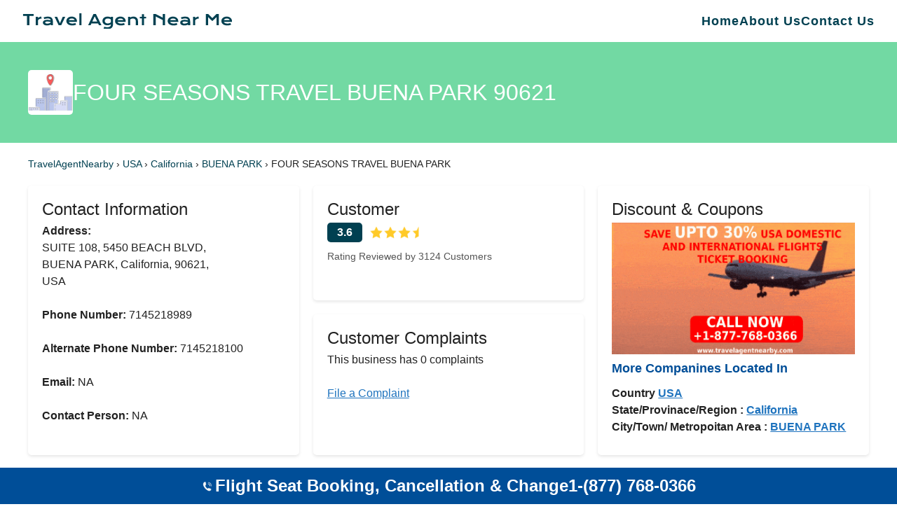

--- FILE ---
content_type: text/html; charset=UTF-8
request_url: https://travelagentnearby.com/four-seasons-travel-buena-park-90621/
body_size: 21008
content:
<!DOCTYPE html>
<html lang="en-US">
<head>
	<meta name="google-site-verification" content="umRupvwClp-14WWEfmyxa2nipNY_MoORxvrE9NqPPuM" />
	<meta charset="UTF-8">
	<meta name='robots' content='index, follow, max-image-preview:large, max-snippet:-1, max-video-preview:-1' />
<meta name="viewport" content="width=device-width, initial-scale=1">
	<!-- This site is optimized with the Yoast SEO plugin v26.7 - https://yoast.com/wordpress/plugins/seo/ -->
	<title>FOUR SEASONS TRAVEL BUENA PARK 90621 USA travel-agency:TravelAgentNearBy</title>
	<meta name="description" content="FOUR SEASONS TRAVEL BUENA PARK is BUENA PARK, USA travel-agency, FOUR SEASONS TRAVEL BUENA PARK booking, cancellation phone , Email, FAX or address . FOUR SEASONS TRAVEL BUENA PARK Customer Review &amp; Ratings." />
	<link rel="canonical" href="https://travelagentnearby.com/four-seasons-travel-buena-park-90621/" />
	<meta property="og:locale" content="en_US" />
	<meta property="og:type" content="article" />
	<meta property="og:title" content="FOUR SEASONS TRAVEL BUENA PARK 90621 USA travel-agency:TravelAgentNearBy" />
	<meta property="og:description" content="FOUR SEASONS TRAVEL BUENA PARK is BUENA PARK, USA travel-agency, FOUR SEASONS TRAVEL BUENA PARK booking, cancellation phone , Email, FAX or address . FOUR SEASONS TRAVEL BUENA PARK Customer Review &amp; Ratings." />
	<meta property="og:url" content="https://travelagentnearby.com/four-seasons-travel-buena-park-90621/" />
	<meta property="og:site_name" content="Travel Agent Near By" />
	<meta property="article:published_time" content="2025-01-15T07:32:14+00:00" />
	<meta property="article:modified_time" content="2025-01-15T07:32:31+00:00" />
	<meta name="author" content="Admin" />
	<meta name="twitter:card" content="summary_large_image" />
	<meta name="twitter:label1" content="Written by" />
	<meta name="twitter:data1" content="Admin" />
	<script type="application/ld+json" class="yoast-schema-graph">{"@context":"https://schema.org","@graph":[{"@type":"Article","@id":"https://travelagentnearby.com/four-seasons-travel-buena-park-90621/#article","isPartOf":{"@id":"https://travelagentnearby.com/four-seasons-travel-buena-park-90621/"},"author":{"name":"Admin","@id":"https://travelagentnearby.com/#/schema/person/55db101a7da3a03c47ff9adf51a52eae"},"headline":"FOUR SEASONS TRAVEL BUENA PARK 90621","datePublished":"2025-01-15T07:32:14+00:00","dateModified":"2025-01-15T07:32:31+00:00","mainEntityOfPage":{"@id":"https://travelagentnearby.com/four-seasons-travel-buena-park-90621/"},"wordCount":25,"commentCount":0,"inLanguage":"en-US","potentialAction":[{"@type":"CommentAction","name":"Comment","target":["https://travelagentnearby.com/four-seasons-travel-buena-park-90621/#respond"]}]},{"@type":"WebPage","@id":"https://travelagentnearby.com/four-seasons-travel-buena-park-90621/","url":"https://travelagentnearby.com/four-seasons-travel-buena-park-90621/","name":"FOUR SEASONS TRAVEL BUENA PARK 90621 USA travel-agency:TravelAgentNearBy","isPartOf":{"@id":"https://travelagentnearby.com/#website"},"datePublished":"2025-01-15T07:32:14+00:00","dateModified":"2025-01-15T07:32:31+00:00","author":{"@id":"https://travelagentnearby.com/#/schema/person/55db101a7da3a03c47ff9adf51a52eae"},"description":"FOUR SEASONS TRAVEL BUENA PARK is BUENA PARK, USA travel-agency, FOUR SEASONS TRAVEL BUENA PARK booking, cancellation phone , Email, FAX or address . FOUR SEASONS TRAVEL BUENA PARK Customer Review & Ratings.","breadcrumb":{"@id":"https://travelagentnearby.com/four-seasons-travel-buena-park-90621/#breadcrumb"},"inLanguage":"en-US","potentialAction":[{"@type":"ReadAction","target":["https://travelagentnearby.com/four-seasons-travel-buena-park-90621/"]}]},{"@type":"BreadcrumbList","@id":"https://travelagentnearby.com/four-seasons-travel-buena-park-90621/#breadcrumb","itemListElement":[{"@type":"ListItem","position":1,"name":"TravelAgentNearby","item":"https://travelagentnearby.com/"},{"@type":"ListItem","position":2,"name":"USA","item":"https://travelagentnearby.com/travel-agency/usa/"},{"@type":"ListItem","position":3,"name":"California","item":"https://travelagentnearby.com/travel-agency/usa/california/"},{"@type":"ListItem","position":4,"name":"BUENA PARK","item":"https://travelagentnearby.com/travel-agency/usa/california/buena-park/"},{"@type":"ListItem","position":5,"name":"FOUR SEASONS TRAVEL BUENA PARK 90621"}]},{"@type":"WebSite","@id":"https://travelagentnearby.com/#website","url":"https://travelagentnearby.com/","name":"Travel Agent Near By","description":"","potentialAction":[{"@type":"SearchAction","target":{"@type":"EntryPoint","urlTemplate":"https://travelagentnearby.com/?s={search_term_string}"},"query-input":{"@type":"PropertyValueSpecification","valueRequired":true,"valueName":"search_term_string"}}],"inLanguage":"en-US"},{"@type":"Person","@id":"https://travelagentnearby.com/#/schema/person/55db101a7da3a03c47ff9adf51a52eae","name":"Admin","image":{"@type":"ImageObject","inLanguage":"en-US","@id":"https://travelagentnearby.com/#/schema/person/image/","url":"https://secure.gravatar.com/avatar/9cf18ef553d2d6ba10ee9bda97fd5603a0b1816d924d5386295ecbd71fb2dd02?s=96&d=mm&r=g","contentUrl":"https://secure.gravatar.com/avatar/9cf18ef553d2d6ba10ee9bda97fd5603a0b1816d924d5386295ecbd71fb2dd02?s=96&d=mm&r=g","caption":"Admin"},"sameAs":["http://travelagentnearby.com"]}]}</script>
	<!-- / Yoast SEO plugin. -->


<link rel="alternate" title="oEmbed (JSON)" type="application/json+oembed" href="https://travelagentnearby.com/wp-json/oembed/1.0/embed?url=https%3A%2F%2Ftravelagentnearby.com%2Ffour-seasons-travel-buena-park-90621%2F" />
<link rel="alternate" title="oEmbed (XML)" type="text/xml+oembed" href="https://travelagentnearby.com/wp-json/oembed/1.0/embed?url=https%3A%2F%2Ftravelagentnearby.com%2Ffour-seasons-travel-buena-park-90621%2F&#038;format=xml" />
<style id='wp-img-auto-sizes-contain-inline-css'>
img:is([sizes=auto i],[sizes^="auto," i]){contain-intrinsic-size:3000px 1500px}
/*# sourceURL=wp-img-auto-sizes-contain-inline-css */
</style>
<style id='wp-block-library-inline-css'>
:root{--wp-block-synced-color:#7a00df;--wp-block-synced-color--rgb:122,0,223;--wp-bound-block-color:var(--wp-block-synced-color);--wp-editor-canvas-background:#ddd;--wp-admin-theme-color:#007cba;--wp-admin-theme-color--rgb:0,124,186;--wp-admin-theme-color-darker-10:#006ba1;--wp-admin-theme-color-darker-10--rgb:0,107,160.5;--wp-admin-theme-color-darker-20:#005a87;--wp-admin-theme-color-darker-20--rgb:0,90,135;--wp-admin-border-width-focus:2px}@media (min-resolution:192dpi){:root{--wp-admin-border-width-focus:1.5px}}.wp-element-button{cursor:pointer}:root .has-very-light-gray-background-color{background-color:#eee}:root .has-very-dark-gray-background-color{background-color:#313131}:root .has-very-light-gray-color{color:#eee}:root .has-very-dark-gray-color{color:#313131}:root .has-vivid-green-cyan-to-vivid-cyan-blue-gradient-background{background:linear-gradient(135deg,#00d084,#0693e3)}:root .has-purple-crush-gradient-background{background:linear-gradient(135deg,#34e2e4,#4721fb 50%,#ab1dfe)}:root .has-hazy-dawn-gradient-background{background:linear-gradient(135deg,#faaca8,#dad0ec)}:root .has-subdued-olive-gradient-background{background:linear-gradient(135deg,#fafae1,#67a671)}:root .has-atomic-cream-gradient-background{background:linear-gradient(135deg,#fdd79a,#004a59)}:root .has-nightshade-gradient-background{background:linear-gradient(135deg,#330968,#31cdcf)}:root .has-midnight-gradient-background{background:linear-gradient(135deg,#020381,#2874fc)}:root{--wp--preset--font-size--normal:16px;--wp--preset--font-size--huge:42px}.has-regular-font-size{font-size:1em}.has-larger-font-size{font-size:2.625em}.has-normal-font-size{font-size:var(--wp--preset--font-size--normal)}.has-huge-font-size{font-size:var(--wp--preset--font-size--huge)}.has-text-align-center{text-align:center}.has-text-align-left{text-align:left}.has-text-align-right{text-align:right}.has-fit-text{white-space:nowrap!important}#end-resizable-editor-section{display:none}.aligncenter{clear:both}.items-justified-left{justify-content:flex-start}.items-justified-center{justify-content:center}.items-justified-right{justify-content:flex-end}.items-justified-space-between{justify-content:space-between}.screen-reader-text{border:0;clip-path:inset(50%);height:1px;margin:-1px;overflow:hidden;padding:0;position:absolute;width:1px;word-wrap:normal!important}.screen-reader-text:focus{background-color:#ddd;clip-path:none;color:#444;display:block;font-size:1em;height:auto;left:5px;line-height:normal;padding:15px 23px 14px;text-decoration:none;top:5px;width:auto;z-index:100000}html :where(.has-border-color){border-style:solid}html :where([style*=border-top-color]){border-top-style:solid}html :where([style*=border-right-color]){border-right-style:solid}html :where([style*=border-bottom-color]){border-bottom-style:solid}html :where([style*=border-left-color]){border-left-style:solid}html :where([style*=border-width]){border-style:solid}html :where([style*=border-top-width]){border-top-style:solid}html :where([style*=border-right-width]){border-right-style:solid}html :where([style*=border-bottom-width]){border-bottom-style:solid}html :where([style*=border-left-width]){border-left-style:solid}html :where(img[class*=wp-image-]){height:auto;max-width:100%}:where(figure){margin:0 0 1em}html :where(.is-position-sticky){--wp-admin--admin-bar--position-offset:var(--wp-admin--admin-bar--height,0px)}@media screen and (max-width:600px){html :where(.is-position-sticky){--wp-admin--admin-bar--position-offset:0px}}

/*# sourceURL=wp-block-library-inline-css */
</style><style id='wp-block-heading-inline-css'>
h1:where(.wp-block-heading).has-background,h2:where(.wp-block-heading).has-background,h3:where(.wp-block-heading).has-background,h4:where(.wp-block-heading).has-background,h5:where(.wp-block-heading).has-background,h6:where(.wp-block-heading).has-background{padding:1.25em 2.375em}h1.has-text-align-left[style*=writing-mode]:where([style*=vertical-lr]),h1.has-text-align-right[style*=writing-mode]:where([style*=vertical-rl]),h2.has-text-align-left[style*=writing-mode]:where([style*=vertical-lr]),h2.has-text-align-right[style*=writing-mode]:where([style*=vertical-rl]),h3.has-text-align-left[style*=writing-mode]:where([style*=vertical-lr]),h3.has-text-align-right[style*=writing-mode]:where([style*=vertical-rl]),h4.has-text-align-left[style*=writing-mode]:where([style*=vertical-lr]),h4.has-text-align-right[style*=writing-mode]:where([style*=vertical-rl]),h5.has-text-align-left[style*=writing-mode]:where([style*=vertical-lr]),h5.has-text-align-right[style*=writing-mode]:where([style*=vertical-rl]),h6.has-text-align-left[style*=writing-mode]:where([style*=vertical-lr]),h6.has-text-align-right[style*=writing-mode]:where([style*=vertical-rl]){rotate:180deg}
/*# sourceURL=https://travelagentnearby.com/wp-includes/blocks/heading/style.min.css */
</style>
<style id='global-styles-inline-css'>
:root{--wp--preset--aspect-ratio--square: 1;--wp--preset--aspect-ratio--4-3: 4/3;--wp--preset--aspect-ratio--3-4: 3/4;--wp--preset--aspect-ratio--3-2: 3/2;--wp--preset--aspect-ratio--2-3: 2/3;--wp--preset--aspect-ratio--16-9: 16/9;--wp--preset--aspect-ratio--9-16: 9/16;--wp--preset--color--black: #000000;--wp--preset--color--cyan-bluish-gray: #abb8c3;--wp--preset--color--white: #ffffff;--wp--preset--color--pale-pink: #f78da7;--wp--preset--color--vivid-red: #cf2e2e;--wp--preset--color--luminous-vivid-orange: #ff6900;--wp--preset--color--luminous-vivid-amber: #fcb900;--wp--preset--color--light-green-cyan: #7bdcb5;--wp--preset--color--vivid-green-cyan: #00d084;--wp--preset--color--pale-cyan-blue: #8ed1fc;--wp--preset--color--vivid-cyan-blue: #0693e3;--wp--preset--color--vivid-purple: #9b51e0;--wp--preset--color--contrast: var(--contrast);--wp--preset--color--contrast-2: var(--contrast-2);--wp--preset--color--contrast-3: var(--contrast-3);--wp--preset--color--base: var(--base);--wp--preset--color--base-2: var(--base-2);--wp--preset--color--base-3: var(--base-3);--wp--preset--color--accent: var(--accent);--wp--preset--gradient--vivid-cyan-blue-to-vivid-purple: linear-gradient(135deg,rgb(6,147,227) 0%,rgb(155,81,224) 100%);--wp--preset--gradient--light-green-cyan-to-vivid-green-cyan: linear-gradient(135deg,rgb(122,220,180) 0%,rgb(0,208,130) 100%);--wp--preset--gradient--luminous-vivid-amber-to-luminous-vivid-orange: linear-gradient(135deg,rgb(252,185,0) 0%,rgb(255,105,0) 100%);--wp--preset--gradient--luminous-vivid-orange-to-vivid-red: linear-gradient(135deg,rgb(255,105,0) 0%,rgb(207,46,46) 100%);--wp--preset--gradient--very-light-gray-to-cyan-bluish-gray: linear-gradient(135deg,rgb(238,238,238) 0%,rgb(169,184,195) 100%);--wp--preset--gradient--cool-to-warm-spectrum: linear-gradient(135deg,rgb(74,234,220) 0%,rgb(151,120,209) 20%,rgb(207,42,186) 40%,rgb(238,44,130) 60%,rgb(251,105,98) 80%,rgb(254,248,76) 100%);--wp--preset--gradient--blush-light-purple: linear-gradient(135deg,rgb(255,206,236) 0%,rgb(152,150,240) 100%);--wp--preset--gradient--blush-bordeaux: linear-gradient(135deg,rgb(254,205,165) 0%,rgb(254,45,45) 50%,rgb(107,0,62) 100%);--wp--preset--gradient--luminous-dusk: linear-gradient(135deg,rgb(255,203,112) 0%,rgb(199,81,192) 50%,rgb(65,88,208) 100%);--wp--preset--gradient--pale-ocean: linear-gradient(135deg,rgb(255,245,203) 0%,rgb(182,227,212) 50%,rgb(51,167,181) 100%);--wp--preset--gradient--electric-grass: linear-gradient(135deg,rgb(202,248,128) 0%,rgb(113,206,126) 100%);--wp--preset--gradient--midnight: linear-gradient(135deg,rgb(2,3,129) 0%,rgb(40,116,252) 100%);--wp--preset--font-size--small: 13px;--wp--preset--font-size--medium: 20px;--wp--preset--font-size--large: 36px;--wp--preset--font-size--x-large: 42px;--wp--preset--spacing--20: 0.44rem;--wp--preset--spacing--30: 0.67rem;--wp--preset--spacing--40: 1rem;--wp--preset--spacing--50: 1.5rem;--wp--preset--spacing--60: 2.25rem;--wp--preset--spacing--70: 3.38rem;--wp--preset--spacing--80: 5.06rem;--wp--preset--shadow--natural: 6px 6px 9px rgba(0, 0, 0, 0.2);--wp--preset--shadow--deep: 12px 12px 50px rgba(0, 0, 0, 0.4);--wp--preset--shadow--sharp: 6px 6px 0px rgba(0, 0, 0, 0.2);--wp--preset--shadow--outlined: 6px 6px 0px -3px rgb(255, 255, 255), 6px 6px rgb(0, 0, 0);--wp--preset--shadow--crisp: 6px 6px 0px rgb(0, 0, 0);}:where(.is-layout-flex){gap: 0.5em;}:where(.is-layout-grid){gap: 0.5em;}body .is-layout-flex{display: flex;}.is-layout-flex{flex-wrap: wrap;align-items: center;}.is-layout-flex > :is(*, div){margin: 0;}body .is-layout-grid{display: grid;}.is-layout-grid > :is(*, div){margin: 0;}:where(.wp-block-columns.is-layout-flex){gap: 2em;}:where(.wp-block-columns.is-layout-grid){gap: 2em;}:where(.wp-block-post-template.is-layout-flex){gap: 1.25em;}:where(.wp-block-post-template.is-layout-grid){gap: 1.25em;}.has-black-color{color: var(--wp--preset--color--black) !important;}.has-cyan-bluish-gray-color{color: var(--wp--preset--color--cyan-bluish-gray) !important;}.has-white-color{color: var(--wp--preset--color--white) !important;}.has-pale-pink-color{color: var(--wp--preset--color--pale-pink) !important;}.has-vivid-red-color{color: var(--wp--preset--color--vivid-red) !important;}.has-luminous-vivid-orange-color{color: var(--wp--preset--color--luminous-vivid-orange) !important;}.has-luminous-vivid-amber-color{color: var(--wp--preset--color--luminous-vivid-amber) !important;}.has-light-green-cyan-color{color: var(--wp--preset--color--light-green-cyan) !important;}.has-vivid-green-cyan-color{color: var(--wp--preset--color--vivid-green-cyan) !important;}.has-pale-cyan-blue-color{color: var(--wp--preset--color--pale-cyan-blue) !important;}.has-vivid-cyan-blue-color{color: var(--wp--preset--color--vivid-cyan-blue) !important;}.has-vivid-purple-color{color: var(--wp--preset--color--vivid-purple) !important;}.has-black-background-color{background-color: var(--wp--preset--color--black) !important;}.has-cyan-bluish-gray-background-color{background-color: var(--wp--preset--color--cyan-bluish-gray) !important;}.has-white-background-color{background-color: var(--wp--preset--color--white) !important;}.has-pale-pink-background-color{background-color: var(--wp--preset--color--pale-pink) !important;}.has-vivid-red-background-color{background-color: var(--wp--preset--color--vivid-red) !important;}.has-luminous-vivid-orange-background-color{background-color: var(--wp--preset--color--luminous-vivid-orange) !important;}.has-luminous-vivid-amber-background-color{background-color: var(--wp--preset--color--luminous-vivid-amber) !important;}.has-light-green-cyan-background-color{background-color: var(--wp--preset--color--light-green-cyan) !important;}.has-vivid-green-cyan-background-color{background-color: var(--wp--preset--color--vivid-green-cyan) !important;}.has-pale-cyan-blue-background-color{background-color: var(--wp--preset--color--pale-cyan-blue) !important;}.has-vivid-cyan-blue-background-color{background-color: var(--wp--preset--color--vivid-cyan-blue) !important;}.has-vivid-purple-background-color{background-color: var(--wp--preset--color--vivid-purple) !important;}.has-black-border-color{border-color: var(--wp--preset--color--black) !important;}.has-cyan-bluish-gray-border-color{border-color: var(--wp--preset--color--cyan-bluish-gray) !important;}.has-white-border-color{border-color: var(--wp--preset--color--white) !important;}.has-pale-pink-border-color{border-color: var(--wp--preset--color--pale-pink) !important;}.has-vivid-red-border-color{border-color: var(--wp--preset--color--vivid-red) !important;}.has-luminous-vivid-orange-border-color{border-color: var(--wp--preset--color--luminous-vivid-orange) !important;}.has-luminous-vivid-amber-border-color{border-color: var(--wp--preset--color--luminous-vivid-amber) !important;}.has-light-green-cyan-border-color{border-color: var(--wp--preset--color--light-green-cyan) !important;}.has-vivid-green-cyan-border-color{border-color: var(--wp--preset--color--vivid-green-cyan) !important;}.has-pale-cyan-blue-border-color{border-color: var(--wp--preset--color--pale-cyan-blue) !important;}.has-vivid-cyan-blue-border-color{border-color: var(--wp--preset--color--vivid-cyan-blue) !important;}.has-vivid-purple-border-color{border-color: var(--wp--preset--color--vivid-purple) !important;}.has-vivid-cyan-blue-to-vivid-purple-gradient-background{background: var(--wp--preset--gradient--vivid-cyan-blue-to-vivid-purple) !important;}.has-light-green-cyan-to-vivid-green-cyan-gradient-background{background: var(--wp--preset--gradient--light-green-cyan-to-vivid-green-cyan) !important;}.has-luminous-vivid-amber-to-luminous-vivid-orange-gradient-background{background: var(--wp--preset--gradient--luminous-vivid-amber-to-luminous-vivid-orange) !important;}.has-luminous-vivid-orange-to-vivid-red-gradient-background{background: var(--wp--preset--gradient--luminous-vivid-orange-to-vivid-red) !important;}.has-very-light-gray-to-cyan-bluish-gray-gradient-background{background: var(--wp--preset--gradient--very-light-gray-to-cyan-bluish-gray) !important;}.has-cool-to-warm-spectrum-gradient-background{background: var(--wp--preset--gradient--cool-to-warm-spectrum) !important;}.has-blush-light-purple-gradient-background{background: var(--wp--preset--gradient--blush-light-purple) !important;}.has-blush-bordeaux-gradient-background{background: var(--wp--preset--gradient--blush-bordeaux) !important;}.has-luminous-dusk-gradient-background{background: var(--wp--preset--gradient--luminous-dusk) !important;}.has-pale-ocean-gradient-background{background: var(--wp--preset--gradient--pale-ocean) !important;}.has-electric-grass-gradient-background{background: var(--wp--preset--gradient--electric-grass) !important;}.has-midnight-gradient-background{background: var(--wp--preset--gradient--midnight) !important;}.has-small-font-size{font-size: var(--wp--preset--font-size--small) !important;}.has-medium-font-size{font-size: var(--wp--preset--font-size--medium) !important;}.has-large-font-size{font-size: var(--wp--preset--font-size--large) !important;}.has-x-large-font-size{font-size: var(--wp--preset--font-size--x-large) !important;}
/*# sourceURL=global-styles-inline-css */
</style>

<link rel='stylesheet' id='contact-form-7-css' href='https://travelagentnearby.com/wp-content/plugins/contact-form-7/includes/css/styles.css?ver=6.1.4' media='all' />
<link rel='stylesheet' id='related-posts-by-taxonomy-css' href='https://travelagentnearby.com/wp-content/plugins/related-posts-by-taxonomy/includes/assets/css/styles.css?ver=6.9' media='all' />
<link rel='stylesheet' id='generate-comments-css' href='https://travelagentnearby.com/wp-content/themes/generatepress/assets/css/components/comments.min.css?ver=3.5.1' media='all' />
<link rel='stylesheet' id='generate-widget-areas-css' href='https://travelagentnearby.com/wp-content/themes/generatepress/assets/css/components/widget-areas.min.css?ver=3.5.1' media='all' />
<link rel='stylesheet' id='generate-style-css' href='https://travelagentnearby.com/wp-content/themes/generatepress/assets/css/main.min.css?ver=3.5.1' media='all' />
<style id='generate-style-inline-css'>
body{background-color:var(--base-3);color:var(--contrast);}a{color:var(--accent);}a{text-decoration:underline;}.entry-title a, .site-branding a, a.button, .wp-block-button__link, .main-navigation a{text-decoration:none;}a:hover, a:focus, a:active{color:var(--contrast);}.grid-container{max-width:2000px;}.wp-block-group__inner-container{max-width:2000px;margin-left:auto;margin-right:auto;}.generate-back-to-top{font-size:20px;border-radius:3px;position:fixed;bottom:30px;right:30px;line-height:40px;width:40px;text-align:center;z-index:10;transition:opacity 300ms ease-in-out;opacity:0.1;transform:translateY(1000px);}.generate-back-to-top__show{opacity:1;transform:translateY(0);}:root{--contrast:#222222;--contrast-2:#575760;--contrast-3:#b2b2be;--base:#f0f0f0;--base-2:#f7f8f9;--base-3:#ffffff;--accent:#1e73be;}:root .has-contrast-color{color:var(--contrast);}:root .has-contrast-background-color{background-color:var(--contrast);}:root .has-contrast-2-color{color:var(--contrast-2);}:root .has-contrast-2-background-color{background-color:var(--contrast-2);}:root .has-contrast-3-color{color:var(--contrast-3);}:root .has-contrast-3-background-color{background-color:var(--contrast-3);}:root .has-base-color{color:var(--base);}:root .has-base-background-color{background-color:var(--base);}:root .has-base-2-color{color:var(--base-2);}:root .has-base-2-background-color{background-color:var(--base-2);}:root .has-base-3-color{color:var(--base-3);}:root .has-base-3-background-color{background-color:var(--base-3);}:root .has-accent-color{color:var(--accent);}:root .has-accent-background-color{background-color:var(--accent);}body, button, input, select, textarea{font-family:Helvetica;font-weight:400;font-size:16px;}.top-bar{background-color:#636363;color:#ffffff;}.top-bar a{color:#ffffff;}.top-bar a:hover{color:#303030;}.site-header{background-color:var(--base-3);}.main-title a,.main-title a:hover{color:var(--contrast);}.site-description{color:var(--contrast-2);}.mobile-menu-control-wrapper .menu-toggle,.mobile-menu-control-wrapper .menu-toggle:hover,.mobile-menu-control-wrapper .menu-toggle:focus,.has-inline-mobile-toggle #site-navigation.toggled{background-color:rgba(0, 0, 0, 0.02);}.main-navigation,.main-navigation ul ul{background-color:var(--base-3);}.main-navigation .main-nav ul li a, .main-navigation .menu-toggle, .main-navigation .menu-bar-items{color:var(--contrast);}.main-navigation .main-nav ul li:not([class*="current-menu-"]):hover > a, .main-navigation .main-nav ul li:not([class*="current-menu-"]):focus > a, .main-navigation .main-nav ul li.sfHover:not([class*="current-menu-"]) > a, .main-navigation .menu-bar-item:hover > a, .main-navigation .menu-bar-item.sfHover > a{color:var(--accent);}button.menu-toggle:hover,button.menu-toggle:focus{color:var(--contrast);}.main-navigation .main-nav ul li[class*="current-menu-"] > a{color:var(--accent);}.navigation-search input[type="search"],.navigation-search input[type="search"]:active, .navigation-search input[type="search"]:focus, .main-navigation .main-nav ul li.search-item.active > a, .main-navigation .menu-bar-items .search-item.active > a{color:var(--accent);}.main-navigation ul ul{background-color:var(--base);}.separate-containers .inside-article, .separate-containers .comments-area, .separate-containers .page-header, .one-container .container, .separate-containers .paging-navigation, .inside-page-header{background-color:var(--base-3);}.entry-title a{color:var(--contrast);}.entry-title a:hover{color:var(--contrast-2);}.entry-meta{color:var(--contrast-2);}.sidebar .widget{background-color:var(--base-3);}.footer-widgets{background-color:var(--base-3);}.site-info{background-color:var(--base-3);}input[type="text"],input[type="email"],input[type="url"],input[type="password"],input[type="search"],input[type="tel"],input[type="number"],textarea,select{color:var(--contrast);background-color:var(--base-2);border-color:var(--base);}input[type="text"]:focus,input[type="email"]:focus,input[type="url"]:focus,input[type="password"]:focus,input[type="search"]:focus,input[type="tel"]:focus,input[type="number"]:focus,textarea:focus,select:focus{color:var(--contrast);background-color:var(--base-2);border-color:var(--contrast-3);}button,html input[type="button"],input[type="reset"],input[type="submit"],a.button,a.wp-block-button__link:not(.has-background){color:#ffffff;background-color:#55555e;}button:hover,html input[type="button"]:hover,input[type="reset"]:hover,input[type="submit"]:hover,a.button:hover,button:focus,html input[type="button"]:focus,input[type="reset"]:focus,input[type="submit"]:focus,a.button:focus,a.wp-block-button__link:not(.has-background):active,a.wp-block-button__link:not(.has-background):focus,a.wp-block-button__link:not(.has-background):hover{color:#ffffff;background-color:#3f4047;}a.generate-back-to-top{background-color:rgba( 0,0,0,0.4 );color:#ffffff;}a.generate-back-to-top:hover,a.generate-back-to-top:focus{background-color:rgba( 0,0,0,0.6 );color:#ffffff;}:root{--gp-search-modal-bg-color:var(--base-3);--gp-search-modal-text-color:var(--contrast);--gp-search-modal-overlay-bg-color:rgba(0,0,0,0.2);}@media (max-width:768px){.main-navigation .menu-bar-item:hover > a, .main-navigation .menu-bar-item.sfHover > a{background:none;color:var(--contrast);}}.nav-below-header .main-navigation .inside-navigation.grid-container, .nav-above-header .main-navigation .inside-navigation.grid-container{padding:0px 20px 0px 20px;}.site-main .wp-block-group__inner-container{padding:40px;}.separate-containers .paging-navigation{padding-top:20px;padding-bottom:20px;}.entry-content .alignwide, body:not(.no-sidebar) .entry-content .alignfull{margin-left:-40px;width:calc(100% + 80px);max-width:calc(100% + 80px);}.rtl .menu-item-has-children .dropdown-menu-toggle{padding-left:20px;}.rtl .main-navigation .main-nav ul li.menu-item-has-children > a{padding-right:20px;}@media (max-width:768px){.separate-containers .inside-article, .separate-containers .comments-area, .separate-containers .page-header, .separate-containers .paging-navigation, .one-container .site-content, .inside-page-header{padding:30px;}.site-main .wp-block-group__inner-container{padding:30px;}.inside-top-bar{padding-right:30px;padding-left:30px;}.inside-header{padding-right:30px;padding-left:30px;}.widget-area .widget{padding-top:30px;padding-right:30px;padding-bottom:30px;padding-left:30px;}.footer-widgets-container{padding-top:30px;padding-right:30px;padding-bottom:30px;padding-left:30px;}.inside-site-info{padding-right:30px;padding-left:30px;}.entry-content .alignwide, body:not(.no-sidebar) .entry-content .alignfull{margin-left:-30px;width:calc(100% + 60px);max-width:calc(100% + 60px);}.one-container .site-main .paging-navigation{margin-bottom:20px;}}/* End cached CSS */.is-right-sidebar{width:30%;}.is-left-sidebar{width:30%;}.site-content .content-area{width:100%;}@media (max-width:768px){.main-navigation .menu-toggle,.sidebar-nav-mobile:not(#sticky-placeholder){display:block;}.main-navigation ul,.gen-sidebar-nav,.main-navigation:not(.slideout-navigation):not(.toggled) .main-nav > ul,.has-inline-mobile-toggle #site-navigation .inside-navigation > *:not(.navigation-search):not(.main-nav){display:none;}.nav-align-right .inside-navigation,.nav-align-center .inside-navigation{justify-content:space-between;}.has-inline-mobile-toggle .mobile-menu-control-wrapper{display:flex;flex-wrap:wrap;}.has-inline-mobile-toggle .inside-header{flex-direction:row;text-align:left;flex-wrap:wrap;}.has-inline-mobile-toggle .header-widget,.has-inline-mobile-toggle #site-navigation{flex-basis:100%;}.nav-float-left .has-inline-mobile-toggle #site-navigation{order:10;}}
/*# sourceURL=generate-style-inline-css */
</style>
<link rel='stylesheet' id='generate-child-css' href='https://travelagentnearby.com/wp-content/themes/travelagentnearby_child/style.css?ver=1759913162' media='all' />
<link rel="https://api.w.org/" href="https://travelagentnearby.com/wp-json/" /><link rel="alternate" title="JSON" type="application/json" href="https://travelagentnearby.com/wp-json/wp/v2/posts/43282" /><meta name="generator" content="WordPress 6.9" />
<link rel='shortlink' href='https://travelagentnearby.com/?p=43282' />
<link rel="pingback" href="https://travelagentnearby.com/xmlrpc.php">
<script type="application/ld+json">
    {
      "@context": "https://schema.org",
      "@type": "TravelAgency",
      "address": {
        "@type": "PostalAddress",
        "addressLocality": "BUENA PARK",
        "addressRegion": "California",
        "postalCode": "90621",
        "streetAddress": "SUITE 108, 5450 BEACH BLVD,",
        "addressCountry": "USA"
              },
"image": "https://travelagentnearby.com/wp-content/uploads/2024/06/location.jpg",
  "@id": "https://travelagentnearby.com/wp-content/uploads/2024/06/location.jpg",
      "aggregateRating": {
        "@type": "AggregateRating",
        "ratingValue": "3.61",
        "reviewCount": "3124"
      },
      "name": "FOUR SEASONS TRAVEL BUENA PARK",
      "openingHours": [
        "Mo-Sa 11:00-14:30",
        "Mo-Th 17:00-21:30",
        "Fr-Su 17:00-22:00"
      ],
      "priceRange": "$100",
      "telephone": "7145218989",
      "url": "https://travelagentnearby.com/four-seasons-travel-buena-park-90621/"
    }
    </script>
	<link rel="icon" href="https://travelagentnearby.com/wp-content/uploads/2023/12/travel.png" sizes="32x32" />
<link rel="icon" href="https://travelagentnearby.com/wp-content/uploads/2023/12/travel.png" sizes="192x192" />
<link rel="apple-touch-icon" href="https://travelagentnearby.com/wp-content/uploads/2023/12/travel.png" />
<meta name="msapplication-TileImage" content="https://travelagentnearby.com/wp-content/uploads/2023/12/travel.png" />
			<link rel="stylesheet" href="https://travelagentnearby.com/wp-content/themes/travelagentnearby_child/custom/css/post.css">
			<!-- Google tag (gtag.js) -->
<script async src="https://www.googletagmanager.com/gtag/js?id=G-QJ1EYC7DBV"></script>
<script>
  window.dataLayer = window.dataLayer || [];
  function gtag(){dataLayer.push(arguments);}
  gtag('js', new Date());

  gtag('config', 'G-QJ1EYC7DBV');
</script>
	<script async src="https://pagead2.googlesyndication.com/pagead/js/adsbygoogle.js?client=ca-pub-9440108265512290"
     crossorigin="anonymous"></script>
</head>

<body class="wp-singular post-template-default single single-post postid-43282 single-format-standard wp-embed-responsive wp-theme-generatepress wp-child-theme-travelagentnearby_child no-sidebar nav-float-right one-container header-aligned-left dropdown-hover" itemtype="https://schema.org/Blog" itemscope>
	  
<header class="main-header" role="banner" itemtype="https://schema.org/WPHeader" itemscope>
    <div class="main-nav">
        <div class="travel-agent-logo">
            <a href="https://travelagentnearby.com/" rel="home">
                <img width="300px" height="22.65"
                    src="https://travelagentnearby.com/wp-content/uploads/2023/12/travel-agent-near-me.svg"
                    alt="Travel Agent Near Me">
            </a>
        </div>
        <nav role="navigation" aria-label="Primary Navigation">
            <ul class="main-menu">
                <li><a href="https://travelagentnearby.com/">Home</a></li>
				<li><a href="https://travelagentnearby.com/about-us/">About Us</a></li>
				<li><a href="https://travelagentnearby.com/contact-us/">Contact Us</a></li>
            </ul>
        </nav>
        <span class="menu-open toggle block">&#9776;</span>
        <span class="menu-close toggle">&larr;</span>
    </div>
</header>

	<div class="site grid-container container hfeed" id="page">
				<div class="site-content" id="content">
			
	<div class="content-area" id="primary">
		<main class="site-main" id="main">
			
<article id="post-43282" class="post-43282 post type-post status-publish format-standard hentry travel-agency-buena-park travel-agency-california travel-agency-usa" itemtype="https://schema.org/CreativeWork" itemscope>
	<div class="inside-article">
				<header class="entry-header">
			<img src="https://travelagentnearby.com/wp-content/uploads/2024/06/location.jpg" alt="location"/>				<h1 class="entry-title" itemprop="headline">FOUR SEASONS TRAVEL BUENA PARK 90621</h1>		</header>
				<p id="breadcrumbs">
						<span><a href="https://travelagentnearby.com/">TravelAgentNearby</a></span>
			&rsaquo;
			<span>
				<a href="https://travelagentnearby.com/travel-agency/usa/">
					USA				</a>
			</span>
			&rsaquo;
			<span>
				<a href="https://travelagentnearby.com/travel-agency/usa/california/">
					California				</a>
			</span>
			&rsaquo;
			<span>
				<a href="https://travelagentnearby.com/travel-agency/usa/california/buena-park/">
					BUENA PARK				</a>
			</span>
			&rsaquo;
						<span>FOUR SEASONS TRAVEL BUENA PARK</span>
		</p>
		<div class="entry-content">
			<div class="contact-info">
<h2>Contact Information</h2>
<p>
  <span class="bold-text">Address:</span><br />
  <span class="travel_address">SUITE 108, 5450 BEACH BLVD, <br /> BUENA PARK, California, 90621, <br /> USA</span>
  </p>
<p><span class="bold-text">Phone Number:</span> 7145218989</p>
<p><span class="bold-text">Alternate Phone Number:</span> 7145218100</p>
<p><span class="bold-text">Email:</span> NA</p>
<p><span class="bold-text">Contact Person:</span> NA</p>
</div>
			 
			
		<div class="customer-review">
		  <h2>Customer</h2>
		  <div class="rating-container">
			<p class="rating-number">
				3.6 
			  </p>
			<div class="rating-stars">
<img src="https://travelagentnearby.com/wp-content/uploads/2024/06/star-filled.png" alt="star-rating" /><img src="https://travelagentnearby.com/wp-content/uploads/2024/06/star-filled.png" alt="star-rating" /><img src="https://travelagentnearby.com/wp-content/uploads/2024/06/star-filled.png" alt="star-rating" /><img src="https://travelagentnearby.com/wp-content/uploads/2024/06/star-half.png" alt="star-rating" /></div>
			<p class="user-number">
				Rating Reviewed by
				3124 Customers
			</p>
		  </div>
		</div>

		<div class="customer-complaint">
		  <h2>Customer Complaints</h2>
		  <p>This business has 0 complaints</p>
		  <p><a href="#comments">File a Complaint</a></p>
		</div>

		<div class="discount-coupon">
		  <h2>Discount &amp; Coupons</h2>
		  <div class="image-wrapper">
			  <img src="https://travelagentnearby.com/wp-content/uploads/2024/08/flight-booking-agent.gif" alt="discount and coupons" /> 
			  <h4>
				   More Companines Located In
			  </h4>
			  <b>Country</b> <b><a href="https://travelagentnearby.com/travel-agency/usa/">
					USA			  </a></b><br/>
<b>State/Provinace/Region :</b>  <b><a href="https://travelagentnearby.com/travel-agency/usa/california/">
					California				</a></b><br/>
<b>City/Town/ Metropoitan Area :</b> <b><a href="https://travelagentnearby.com/travel-agency/usa/california/buena-park/">
					BUENA PARK				</a>
</b>
			 
		  </div>
		</div>
		</div>
	</div>
</article>
<div class="other-locations">
	<div>
		<h2>Travel Agencies Located in BUENA PARK</h2>
		<div class="rpbt_shortcode">

<ul>
					
			<li>
				<a href="https://travelagentnearby.com/four-seasons-travel-buena-park-90621/">FOUR SEASONS TRAVEL BUENA PARK 90621</a>
			</li>
					
			<li>
				<a href="https://travelagentnearby.com/buena-park-travel-buena-park-90620/">BUENA PARK TRAVEL Buena Park 90620</a>
			</li>
			</ul>
</div>	</div>
	<div>
		<h2>Travel Agencies Located in California</h2>
		<div class="rpbt_shortcode">

<ul>
					
			<li>
				<a href="https://travelagentnearby.com/four-seasons-travel-buena-park-90621/">FOUR SEASONS TRAVEL BUENA PARK 90621</a>
			</li>
					
			<li>
				<a href="https://travelagentnearby.com/travelure-by-harry-glendale-91204/">TRAVELURE BY HARRY GLENDALE 91204</a>
			</li>
					
			<li>
				<a href="https://travelagentnearby.com/great-destinations-newpor-carmel-valley-926274347/">GREAT DESTINATIONS NEWPOR Carmel Valley 926274347</a>
			</li>
					
			<li>
				<a href="https://travelagentnearby.com/levon-travel-north-hollywood-91205/">LEVON TRAVEL North Hollywood 91205</a>
			</li>
					
			<li>
				<a href="https://travelagentnearby.com/auto-club-southern-ca-ketchikan-910063748/">AUTO CLUB/SOUTHERN CA Ketchikan 910063748</a>
			</li>
					
			<li>
				<a href="https://travelagentnearby.com/alanita-travel-inc-santa-clara-95054/">ALANITA TRAVEL INC Santa Clara 95054</a>
			</li>
					
			<li>
				<a href="https://travelagentnearby.com/automobile-club-so-calif-san-marcos-92078/">AUTOMOBILE CLUB/SO CALIF San Marcos 92078</a>
			</li>
					
			<li>
				<a href="https://travelagentnearby.com/travel-tyme-intl-santa-cruz-95062/">TRAVEL TYME INTL SANTA CRUZ 95062</a>
			</li>
					
			<li>
				<a href="https://travelagentnearby.com/jetblue-sacramento-international-airport-office/">JetBlue Sacramento International Airport Office</a>
			</li>
					
			<li>
				<a href="https://travelagentnearby.com/fusion-travel-inc-los-angeles-90056/">FUSION TRAVEL INC. LOS ANGELES 90056</a>
			</li>
					
			<li>
				<a href="https://travelagentnearby.com/the-agency-san-francisco-94127/">THE AGENCY San Francisco 94127</a>
			</li>
					
			<li>
				<a href="https://travelagentnearby.com/spoiled-rotten-travel-el-segundo-90245/">SPOILED ROTTEN TRAVEL El Segundo 90245</a>
			</li>
					
			<li>
				<a href="https://travelagentnearby.com/k-m-b-international-inc-woodland-hills-91367/">K M B INTERNATIONAL INC Woodland Hills 91367</a>
			</li>
					
			<li>
				<a href="https://travelagentnearby.com/aero-paris-travel-anaheim-928012361/">AERO PARIS TRAVEL ANAHEIM 928012361</a>
			</li>
					
			<li>
				<a href="https://travelagentnearby.com/creations-travel-los-angeles-92009/">CREATIONS TRAVEL Los Angeles 92009</a>
			</li>
					
			<li>
				<a href="https://travelagentnearby.com/cm-travel-service-san-marino-91108/">C&#038;M TRAVEL SERVICE San Marino 91108</a>
			</li>
					
			<li>
				<a href="https://travelagentnearby.com/travel-edge-orange-92868/">TRAVEL EDGE ORANGE 92868</a>
			</li>
					
			<li>
				<a href="https://travelagentnearby.com/mwr-travel-latitudes-leisure-travel-camp-pendleton-92055/">MWR TRAVEL/LATITUDES LEISURE TRAVEL CAMP PENDLETON 92055</a>
			</li>
					
			<li>
				<a href="https://travelagentnearby.com/turley-tvl-notary-svcs-san-rafael-92870/">TURLEY TVL &#038; NOTARY SVCS San Rafael 92870</a>
			</li>
					
			<li>
				<a href="https://travelagentnearby.com/amex-corporate-tvl-center-moorpark-93021/">AMEX/CORPORATE TVL CENTER Moorpark 93021</a>
			</li>
					
			<li>
				<a href="https://travelagentnearby.com/amawaterways-llc-monterey-park-91302/">AMAWATERWAYS LLC Monterey Park 91302</a>
			</li>
					
			<li>
				<a href="https://travelagentnearby.com/xpert-travel-service-huntington-beach-92647/">XPERT TRAVEL SERVICE Huntington Beach 92647</a>
			</li>
					
			<li>
				<a href="https://travelagentnearby.com/fell-travel-inc-south-san-francisco-94080/">FELL TRAVEL INC South San Francisco 94080</a>
			</li>
					
			<li>
				<a href="https://travelagentnearby.com/dealangel-inc-los-angeles-90019/">DEALANGEL INC Los Angeles 90019</a>
			</li>
			</ul>
</div>	</div>
</div>

<div class="other-locations">
	<div>
		<h2>Travel Agencies Located in BUENA PARK City</h2>
		<div class="rpbt_shortcode">

<ul>
					
			<li>
				<a href="https://travelagentnearby.com/four-seasons-travel-buena-park-90621/">FOUR SEASONS TRAVEL BUENA PARK 90621</a>
			</li>
					
			<li>
				<a href="https://travelagentnearby.com/buena-park-travel-buena-park-90620/">BUENA PARK TRAVEL Buena Park 90620</a>
			</li>
			</ul>
</div>	</div>
	<div>
		<h2>Travel Agencies Located in California, USA State , Provience or Region</h2>
		<div class="rpbt_shortcode">

<ul>
					
			<li>
				<a href="https://travelagentnearby.com/four-seasons-travel-buena-park-90621/">FOUR SEASONS TRAVEL BUENA PARK 90621</a>
			</li>
					
			<li>
				<a href="https://travelagentnearby.com/travelure-by-harry-glendale-91204/">TRAVELURE BY HARRY GLENDALE 91204</a>
			</li>
					
			<li>
				<a href="https://travelagentnearby.com/great-destinations-newpor-carmel-valley-926274347/">GREAT DESTINATIONS NEWPOR Carmel Valley 926274347</a>
			</li>
					
			<li>
				<a href="https://travelagentnearby.com/levon-travel-north-hollywood-91205/">LEVON TRAVEL North Hollywood 91205</a>
			</li>
					
			<li>
				<a href="https://travelagentnearby.com/auto-club-southern-ca-ketchikan-910063748/">AUTO CLUB/SOUTHERN CA Ketchikan 910063748</a>
			</li>
					
			<li>
				<a href="https://travelagentnearby.com/alanita-travel-inc-santa-clara-95054/">ALANITA TRAVEL INC Santa Clara 95054</a>
			</li>
					
			<li>
				<a href="https://travelagentnearby.com/automobile-club-so-calif-san-marcos-92078/">AUTOMOBILE CLUB/SO CALIF San Marcos 92078</a>
			</li>
					
			<li>
				<a href="https://travelagentnearby.com/travel-tyme-intl-santa-cruz-95062/">TRAVEL TYME INTL SANTA CRUZ 95062</a>
			</li>
					
			<li>
				<a href="https://travelagentnearby.com/jetblue-sacramento-international-airport-office/">JetBlue Sacramento International Airport Office</a>
			</li>
					
			<li>
				<a href="https://travelagentnearby.com/fusion-travel-inc-los-angeles-90056/">FUSION TRAVEL INC. LOS ANGELES 90056</a>
			</li>
					
			<li>
				<a href="https://travelagentnearby.com/the-agency-san-francisco-94127/">THE AGENCY San Francisco 94127</a>
			</li>
					
			<li>
				<a href="https://travelagentnearby.com/spoiled-rotten-travel-el-segundo-90245/">SPOILED ROTTEN TRAVEL El Segundo 90245</a>
			</li>
					
			<li>
				<a href="https://travelagentnearby.com/k-m-b-international-inc-woodland-hills-91367/">K M B INTERNATIONAL INC Woodland Hills 91367</a>
			</li>
					
			<li>
				<a href="https://travelagentnearby.com/aero-paris-travel-anaheim-928012361/">AERO PARIS TRAVEL ANAHEIM 928012361</a>
			</li>
					
			<li>
				<a href="https://travelagentnearby.com/creations-travel-los-angeles-92009/">CREATIONS TRAVEL Los Angeles 92009</a>
			</li>
					
			<li>
				<a href="https://travelagentnearby.com/cm-travel-service-san-marino-91108/">C&#038;M TRAVEL SERVICE San Marino 91108</a>
			</li>
					
			<li>
				<a href="https://travelagentnearby.com/travel-edge-orange-92868/">TRAVEL EDGE ORANGE 92868</a>
			</li>
					
			<li>
				<a href="https://travelagentnearby.com/mwr-travel-latitudes-leisure-travel-camp-pendleton-92055/">MWR TRAVEL/LATITUDES LEISURE TRAVEL CAMP PENDLETON 92055</a>
			</li>
					
			<li>
				<a href="https://travelagentnearby.com/turley-tvl-notary-svcs-san-rafael-92870/">TURLEY TVL &#038; NOTARY SVCS San Rafael 92870</a>
			</li>
					
			<li>
				<a href="https://travelagentnearby.com/amex-corporate-tvl-center-moorpark-93021/">AMEX/CORPORATE TVL CENTER Moorpark 93021</a>
			</li>
					
			<li>
				<a href="https://travelagentnearby.com/amawaterways-llc-monterey-park-91302/">AMAWATERWAYS LLC Monterey Park 91302</a>
			</li>
					
			<li>
				<a href="https://travelagentnearby.com/xpert-travel-service-huntington-beach-92647/">XPERT TRAVEL SERVICE Huntington Beach 92647</a>
			</li>
					
			<li>
				<a href="https://travelagentnearby.com/fell-travel-inc-south-san-francisco-94080/">FELL TRAVEL INC South San Francisco 94080</a>
			</li>
					
			<li>
				<a href="https://travelagentnearby.com/dealangel-inc-los-angeles-90019/">DEALANGEL INC Los Angeles 90019</a>
			</li>
			</ul>
</div>	</div>
	
	<div>
		<h2>Travel Agencies Located in USA Country</h2>
		<div class="rpbt_shortcode">

<ul>
					
			<li>
				<a href="https://travelagentnearby.com/four-seasons-travel-buena-park-90621/">FOUR SEASONS TRAVEL BUENA PARK 90621</a>
			</li>
					
			<li>
				<a href="https://travelagentnearby.com/travel-pro-ketchikan-940651222/">TRAVEL PRO Ketchikan 940651222</a>
			</li>
					
			<li>
				<a href="https://travelagentnearby.com/knc-travel-service-inc-san-bruno-94066/">KNC TRAVEL SERVICE INC San Bruno 94066</a>
			</li>
					
			<li>
				<a href="https://travelagentnearby.com/saba-travel-los-angeles-93940/">SABA TRAVEL Los Angeles 93940</a>
			</li>
					
			<li>
				<a href="https://travelagentnearby.com/s-g-max-corporation-carlsbad-92009/">S.G. MAX CORPORATION Carlsbad 92009</a>
			</li>
					
			<li>
				<a href="https://travelagentnearby.com/interwest-travel-brooklyn-11229/">INTERWEST TRAVEL BROOKLYN 11229</a>
			</li>
					
			<li>
				<a href="https://travelagentnearby.com/aaa-travel-agency-leesburg-34748/">AAA TRAVEL AGENCY Leesburg 34748</a>
			</li>
					
			<li>
				<a href="https://travelagentnearby.com/travelgenio-usa-llc-miami-33130/">TRAVELGENIO USA LLC Miami 33130</a>
			</li>
					
			<li>
				<a href="https://travelagentnearby.com/liahona-travel-cruises-port-orchard-98366/">LIAHONA TRAVEL &#038; CRUISES PORT ORCHARD 98366</a>
			</li>
					
			<li>
				<a href="https://travelagentnearby.com/auto-club-southern-ca-los-angeles-922627906/">AUTO CLUB/SOUTHERN CA Los Angeles 922627906</a>
			</li>
					
			<li>
				<a href="https://travelagentnearby.com/ten-lifestyle-management-san-francisco-94105/">TEN LIFESTYLE MANAGEMENT SAN FRANCISCO 94105</a>
			</li>
					
			<li>
				<a href="https://travelagentnearby.com/fox-world-travel-appleton-54914/">FOX WORLD TRAVEL APPLETON 54914</a>
			</li>
					
			<li>
				<a href="https://travelagentnearby.com/miami-lakes-tvl-agency-hialeah-33015/">MIAMI LAKES TVL AGENCY Hialeah 33015</a>
			</li>
					
			<li>
				<a href="https://travelagentnearby.com/balboa-tvl-incorporated-ketchikan-921214744/">BALBOA TVL INCORPORATED Ketchikan 921214744</a>
			</li>
					
			<li>
				<a href="https://travelagentnearby.com/xanadu-travel-lake-forest-92630/">XANADU TRAVEL Lake Forest 92630</a>
			</li>
					
			<li>
				<a href="https://travelagentnearby.com/marilyn-d-christy-and-sus-mission-viejo-92692/">MARILYN D CHRISTY AND SUS Mission Viejo 92692</a>
			</li>
					
			<li>
				<a href="https://travelagentnearby.com/latino-travel-irving-75060/">LATINO TRAVEL IRVING 75060</a>
			</li>
					
			<li>
				<a href="https://travelagentnearby.com/europe-usa-travel-inc-miami-33166/">EUROPE USA TRAVEL INC Miami 33166</a>
			</li>
					
			<li>
				<a href="https://travelagentnearby.com/jetblue-wilmington-international-airport-office/">JetBlue Wilmington International Airport Office</a>
			</li>
					
			<li>
				<a href="https://travelagentnearby.com/l-l-travel-works-brea-92821/">L &#038; L TRAVEL WORKS Brea 92821</a>
			</li>
					
			<li>
				<a href="https://travelagentnearby.com/conversance-travel-clayton-63105/">CONVERSANCE TRAVEL CLAYTON 63105</a>
			</li>
					
			<li>
				<a href="https://travelagentnearby.com/travel-savers-waynesburg-15370/">TRAVEL SAVERS WAYNESBURG 15370</a>
			</li>
					
			<li>
				<a href="https://travelagentnearby.com/travel-leaders-framingham-ketchikan-334014676/">TRAVEL LEADERS FRAMINGHAM Ketchikan 334014676</a>
			</li>
					
			<li>
				<a href="https://travelagentnearby.com/intourist-inc-buffalo-grove-60089/">INTOURIST INC BUFFALO GROVE 60089</a>
			</li>
					
			<li>
				<a href="https://travelagentnearby.com/hrg-north-america-martinez-90094/">HRG NORTH AMERICA Martinez 90094</a>
			</li>
					
			<li>
				<a href="https://travelagentnearby.com/uniglobe-red-carpet-tvl-wilmington-19810/">UNIGLOBE RED CARPET TVL Wilmington 19810</a>
			</li>
					
			<li>
				<a href="https://travelagentnearby.com/usa-travel-network-fort-lauderdale-33316/">USA TRAVEL NETWORK Fort Lauderdale 33316</a>
			</li>
					
			<li>
				<a href="https://travelagentnearby.com/csf-travel-inc-orlando-32832/">CSF TRAVEL INC Orlando 32832</a>
			</li>
					
			<li>
				<a href="https://travelagentnearby.com/my-travel-tours-llc-miami-33177/">MY TRAVEL TOURS LLC Miami 33177</a>
			</li>
					
			<li>
				<a href="https://travelagentnearby.com/outbound-travel-san-leandro-94578/">OUTBOUND TRAVEL SAN LEANDRO 94578</a>
			</li>
					
			<li>
				<a href="https://travelagentnearby.com/pimbi-adventures-llc-tucson-85742/">PIMBI ADVENTURES LLC TUCSON 85742</a>
			</li>
					
			<li>
				<a href="https://travelagentnearby.com/prime-time-travel-inc-new-port-richey-34653/">PRIME TIME TRAVEL INC New Port Richey 34653</a>
			</li>
					
			<li>
				<a href="https://travelagentnearby.com/kdm-travel-davenport-52806/">KDM TRAVEL DAVENPORT 52806</a>
			</li>
					
			<li>
				<a href="https://travelagentnearby.com/aaa-travel-agency-santa-rosa-95405/">AAA TRAVEL AGENCY Santa Rosa 95405</a>
			</li>
					
			<li>
				<a href="https://travelagentnearby.com/uniglobe-ohio-valley-tvl-wheeling-26003/">UNIGLOBE OHIO VALLEY TVL WHEELING 26003</a>
			</li>
					
			<li>
				<a href="https://travelagentnearby.com/squaw-peak-travel-pittsfield-1201/">SQUAW PEAK TRAVEL PITTSFIELD 1201</a>
			</li>
					
			<li>
				<a href="https://travelagentnearby.com/trek-intl-safaris-inc-ketchikan-322502449/">TREK INTL SAFARIS INC Ketchikan 322502449</a>
			</li>
					
			<li>
				<a href="https://travelagentnearby.com/turkish-airlines-boston-city-office/">Turkish Airlines Boston City Office</a>
			</li>
					
			<li>
				<a href="https://travelagentnearby.com/bay-world-travel-tours-roseville-94019/">BAY WORLD TRAVEL &#038; TOURS Roseville 94019</a>
			</li>
					
			<li>
				<a href="https://travelagentnearby.com/travel-leaders-la-crosse-54601/">TRAVEL LEADERS LA CROSSE 54601</a>
			</li>
					
			<li>
				<a href="https://travelagentnearby.com/classy-travel-llc-alexandria-22311/">CLASSY TRAVEL LLC Alexandria 22311</a>
			</li>
					
			<li>
				<a href="https://travelagentnearby.com/suzi-davis-travel-champaign-61820/">SUZI DAVIS TRAVEL CHAMPAIGN 61820</a>
			</li>
					
			<li>
				<a href="https://travelagentnearby.com/the-travel-group-inc-ketchikan-802461556/">THE TRAVEL GROUP INC Ketchikan 802461556</a>
			</li>
					
			<li>
				<a href="https://travelagentnearby.com/carlson-wagonlit-travel-englewood-80112/">CARLSON WAGONLIT TRAVEL Englewood 80112</a>
			</li>
					
			<li>
				<a href="https://travelagentnearby.com/buena-park-travel-buena-park-90620/">BUENA PARK TRAVEL Buena Park 90620</a>
			</li>
					
			<li>
				<a href="https://travelagentnearby.com/crowne-plaza-englewood/">Crowne Plaza ENGLEWOOD Booking Agent</a>
			</li>
					
			<li>
				<a href="https://travelagentnearby.com/heritage-travel-sonora-95370/">HERITAGE TRAVEL Sonora 95370</a>
			</li>
					
			<li>
				<a href="https://travelagentnearby.com/auto-club-southern-ca-ketchikan-928073103/">AUTO CLUB/SOUTHERN CA Ketchikan 928073103</a>
			</li>
					
			<li>
				<a href="https://travelagentnearby.com/templeton-travel-svcs-inc-homewood-35209/">TEMPLETON TRAVEL SVCS INC HOMEWOOD 35209</a>
			</li>
					
			<li>
				<a href="https://travelagentnearby.com/tangerine-travel-ltd-bothell-98011/">TANGERINE TRAVEL LTD BOTHELL 98011</a>
			</li>
					
			<li>
				<a href="https://travelagentnearby.com/jetblue-san-diego-international-airport-office/">JetBlue San Diego International Airport Office</a>
			</li>
					
			<li>
				<a href="https://travelagentnearby.com/boscovs-travel-center-reading-19606/">BOSCOV&#8217;S TRAVEL CENTER READING 19606</a>
			</li>
					
			<li>
				<a href="https://travelagentnearby.com/adtrav-birmingham-35244/">ADTRAV BIRMINGHAM 35244</a>
			</li>
					
			<li>
				<a href="https://travelagentnearby.com/conferex-llc-wynnewood-4846850558/">CONFEREX LLC WYNNEWOOD 4846850558</a>
			</li>
					
			<li>
				<a href="https://travelagentnearby.com/auto-club-southern-ca-ketchikan-921172708/">AUTO CLUB/SOUTHERN CA Ketchikan 921172708</a>
			</li>
					
			<li>
				<a href="https://travelagentnearby.com/luxe-perfect-travel-pasadena-91101/">LUXE/PERFECT TRAVEL Pasadena 91101</a>
			</li>
					
			<li>
				<a href="https://travelagentnearby.com/cig-travel-downers-grove-60515/">CIG TRAVEL DOWNERS GROVE 60515</a>
			</li>
					
			<li>
				<a href="https://travelagentnearby.com/charming-holidays-usa-el-monte-91731/">CHARMING HOLIDAYS (USA) El Monte 91731</a>
			</li>
					
			<li>
				<a href="https://travelagentnearby.com/travel-haus-souderton-18964/">TRAVEL HAUS SOUDERTON 18964</a>
			</li>
					
			<li>
				<a href="https://travelagentnearby.com/sunny-land-tours-inc-palm-coast-32137/">SUNNY LAND TOURS INC Palm Coast 32137</a>
			</li>
					
			<li>
				<a href="https://travelagentnearby.com/torontos-travel-scottsdale-85251/">TORONTOS TRAVEL SCOTTSDALE 85251</a>
			</li>
					
			<li>
				<a href="https://travelagentnearby.com/megatravel-mclanes-temple-76504/">MEGATRAVEL MCLANES TEMPLE 76504</a>
			</li>
					
			<li>
				<a href="https://travelagentnearby.com/samson-travel-los-angeles-90061/">SAMSON TRAVEL Los Angeles 90061</a>
			</li>
					
			<li>
				<a href="https://travelagentnearby.com/frosch-altair-saint-louis-63144/">FROSCH/ALTAIR Saint Louis 63144</a>
			</li>
					
			<li>
				<a href="https://travelagentnearby.com/marisan-travel-ltd-santa-clara-950543301/">MARISAN TRAVEL LTD SANTA CLARA 950543301</a>
			</li>
					
			<li>
				<a href="https://travelagentnearby.com/turkish-airlines-atlanta-city-office/">Turkish Airlines Atlanta City Office</a>
			</li>
					
			<li>
				<a href="https://travelagentnearby.com/ctm-travel-fort-lauderdale-33334/">CTM TRAVEL Fort Lauderdale 33334</a>
			</li>
					
			<li>
				<a href="https://travelagentnearby.com/twin-island-travel-llc-irvine-92604/">TWIN ISLAND TRAVEL LLC Irvine 92604</a>
			</li>
					
			<li>
				<a href="https://travelagentnearby.com/jetblue-key-west-international-airport-office/">JetBlue Key West International Airport Office</a>
			</li>
					
			<li>
				<a href="https://travelagentnearby.com/verliz-travel-hayward-90703/">VERLIZ TRAVEL Hayward 90703</a>
			</li>
					
			<li>
				<a href="https://travelagentnearby.com/viking-cruise-travel-seattle-98103/">VIKING CRUISE &#038; TRAVEL SEATTLE 98103</a>
			</li>
					
			<li>
				<a href="https://travelagentnearby.com/auto-club-of-southern-cal-ketchikan-925437045/">AUTO CLUB OF SOUTHERN CAL Ketchikan 925437045</a>
			</li>
					
			<li>
				<a href="https://travelagentnearby.com/kern-travel-bakersfield-93309/">KERN TRAVEL Bakersfield 93309</a>
			</li>
					
			<li>
				<a href="https://travelagentnearby.com/silicon-valley-al-noor-san-jose-95128/">SILICON VALLEY AL-NOOR San Jose 95128</a>
			</li>
					
			<li>
				<a href="https://travelagentnearby.com/cubaviaja-hialeah-33012/">CUBAVIAJA Hialeah 33012</a>
			</li>
					
			<li>
				<a href="https://travelagentnearby.com/budgetair-san-jose-95113/">BUDGETAIR San Jose 95113</a>
			</li>
					
			<li>
				<a href="https://travelagentnearby.com/coslo-travel-tours-alhambra-926835954/">COSLO TRAVEL &#038; TOURS Alhambra 926835954</a>
			</li>
					
			<li>
				<a href="https://travelagentnearby.com/air-bridge-llc-denver-80246/">AIR BRIDGE LLC Denver 80246</a>
			</li>
					
			<li>
				<a href="https://travelagentnearby.com/dada-tours-and-travel-torrance-90505/">DADA TOURS AND TRAVEL TORRANCE 90505</a>
			</li>
					
			<li>
				<a href="https://travelagentnearby.com/accu-travel-inc-vienna-22182/">ACCU TRAVEL INC VIENNA 22182</a>
			</li>
					
			<li>
				<a href="https://travelagentnearby.com/xokind-inc-san-diego-92121/">XOKIND INC. San Diego 92121</a>
			</li>
					
			<li>
				<a href="https://travelagentnearby.com/diplomatic-trs-tvl-sherman-oaks-91423/">DIPLOMATIC TRS &#038; TVL SHERMAN OAKS 91423</a>
			</li>
					
			<li>
				<a href="https://travelagentnearby.com/windstar-cruises-seattle-98121/">WINDSTAR CRUISES SEATTLE 98121</a>
			</li>
					
			<li>
				<a href="https://travelagentnearby.com/perfect-transprt-tvl-svc-ketchikan-917543800/">PERFECT TRANSPRT TVL SVC Ketchikan 917543800</a>
			</li>
					
			<li>
				<a href="https://travelagentnearby.com/unicorn-travels-dublin-94568/">UNICORN TRAVELS Dublin 94568</a>
			</li>
					
			<li>
				<a href="https://travelagentnearby.com/beneficial-travel-inc-moreno-valley-918014437/">BENEFICIAL TRAVEL INC Moreno Valley 918014437</a>
			</li>
					
			<li>
				<a href="https://travelagentnearby.com/capitol-tvl-svc-inc-madison-537162634/">CAPITOL TVL SVC INC MADISON 537162634</a>
			</li>
					
			<li>
				<a href="https://travelagentnearby.com/anytime-travel-solutions-melbourne-32901/">ANYTIME TRAVEL SOLUTIONS Melbourne 32901</a>
			</li>
					
			<li>
				<a href="https://travelagentnearby.com/china-spree-bellevue-98004/">CHINA SPREE BELLEVUE 98004</a>
			</li>
					
			<li>
				<a href="https://travelagentnearby.com/travel-executives-scottsdale-852511037/">TRAVEL EXECUTIVES SCOTTSDALE 852511037</a>
			</li>
					
			<li>
				<a href="https://travelagentnearby.com/ellas-travel-inc-san-jose-95129/">ELLAS TRAVEL INC San Jose 95129</a>
			</li>
					
			<li>
				<a href="https://travelagentnearby.com/world-tvl-svc-inc-knoxville-37922/">WORLD TVL SVC INC KNOXVILLE 37922</a>
			</li>
					
			<li>
				<a href="https://travelagentnearby.com/casto-travel-san-jose-95131/">CASTO TRAVEL San Jose 95131</a>
			</li>
					
			<li>
				<a href="https://travelagentnearby.com/kosmos-travel-woodland-hills-91364/">KOSMOS TRAVEL Woodland Hills 91364</a>
			</li>
					
			<li>
				<a href="https://travelagentnearby.com/aam-happy-holidays-tvl-ketchikan-331551227/">AAM-HAPPY HOLIDAYS TVL Ketchikan 331551227</a>
			</li>
					
			<li>
				<a href="https://travelagentnearby.com/go-with-jo-tours-travel-harlingen-78552/">GO WITH JO TOURS &#038; TRAVEL HARLINGEN 78552</a>
			</li>
					
			<li>
				<a href="https://travelagentnearby.com/j-j-skyline-travel-inc-new-york-11001/">J &#038; J SKYLINE TRAVEL INC New York 11001</a>
			</li>
					
			<li>
				<a href="https://travelagentnearby.com/tzell-park-avenue-norwich-6360/">TZELL PARK AVENUE Norwich 6360</a>
			</li>
					
			<li>
				<a href="https://travelagentnearby.com/premier-travel-ketchikan-800273273/">PREMIER TRAVEL Ketchikan 800273273</a>
			</li>
					
			<li>
				<a href="https://travelagentnearby.com/thompson-travel-svc-inc-napa-94559/">THOMPSON TRAVEL SVC INC NAPA 94559</a>
			</li>
			</ul>
</div>	</div>
	<div>
		<h3>Explore The More Beatiful Town and City With California, USA </h3>
	</div>
</div>



			<div class="comments-area">
				<div id="comments">

		<div id="respond" class="comment-respond">
		<h3 id="reply-title" class="comment-reply-title">Leave a Comment <small><a rel="nofollow" id="cancel-comment-reply-link" href="/four-seasons-travel-buena-park-90621/#respond" style="display:none;">Cancel reply</a></small></h3><form action="https://travelagentnearby.com/wp-comments-post.php" method="post" id="commentform" class="comment-form"><p class="comment-form-comment"><label for="comment" class="screen-reader-text">Comment</label><textarea id="comment" name="comment" cols="45" rows="8" required></textarea></p><label for="author" class="screen-reader-text">Name</label><input placeholder="Name *" id="author" name="author" type="text" value="" size="30" required />
<label for="email" class="screen-reader-text">Email</label><input placeholder="Email *" id="email" name="email" type="email" value="" size="30" required />
<label for="url" class="screen-reader-text">Website</label><input placeholder="Website" id="url" name="url" type="url" value="" size="30" />
<p class="comment-form-cookies-consent"><input id="wp-comment-cookies-consent" name="wp-comment-cookies-consent" type="checkbox" value="yes" /> <label for="wp-comment-cookies-consent">Save my name, email, and website in this browser for the next time I comment.</label></p>
<p class="form-submit"><input name="submit" type="submit" id="submit" class="submit" value="Post Comment" /> <input type='hidden' name='comment_post_ID' value='43282' id='comment_post_ID' />
<input type='hidden' name='comment_parent' id='comment_parent' value='0' />
</p></form>	</div><!-- #respond -->
	
</div><!-- #comments -->
			</div>

					</main>
	</div>

		</div>
</div>
 			<div id="footer-widgets" class="site footer-widgets">
				<div class="footer-widgets-container grid-container">
					<div class="inside-footer-widgets">
							<div class="footer-widget-1">
		<aside id="block-11" class="widget inner-padding widget_block">
<h3 class="wp-block-heading">Top Cities Agent</h3>
</aside><aside id="block-12" class="widget inner-padding widget_block"> <ul>
<li><strong><a title=" Travel Agent In Portland USA " href="https://travelagentnearby.com/travel-agent/usa/oregon/portland-oregon/"> Travel Agent In Portland </a></strong></li>
<li><strong><a title=" Travel Agent In District of Columbia USA " href="https://travelagentnearby.com/travel-agent/usa/washington/district-of-columbia/"> Travel Agent In District of Columbia</a></strong></li>
<li><strong><a title=" Travel Agent In Houston USA " href="https://travelagentnearby.com/travel-agent/usa/texas/houston/"> Travel Agent In Houston</a></strong></li>
<li><strong><a title=" Travel Agent In New York USA " href="https://travelagentnearby.com/travel-agent/usa/new-york/new-york-new-york/"> Travel Agent In New York</a></strong></li>
<li><strong><a title=" Travel Agent In Tulsa USA " href="https://travelagentnearby.com/travel-agent/usa/oklahoma/tulsa/"> Travel Agent In Tulsa</a></strong></li>
<li><strong><a title=" Travel Agent In Chicago USA " href="https://travelagentnearby.com/travel-agent/usa/illinois/chicago/"> Travel Agent In Chicago</a></strong></li>
<li><strong><a title=" Travel Agent In Atlanta USA " href="https://travelagentnearby.com/travel-agent/usa/georgia/atlanta/"> Travel Agent In Atlanta</a></strong></li>
<li><strong><a title=" Travel Agent In Dallas USA " href="https://travelagentnearby.com/travel-agent/usa/texas/dallas/"> Travel Agent In Dallas</a></strong></li>
<li><strong><a title=" Travel Agent In Toronto CANADA " href="https://travelagentnearby.com/travel-agent/canada/ontario-canada/toronto/"> Travel Agent In Toronto</a></strong></li>
<li><strong><a title=" Travel Agent In Los Angeles USA " href="https://travelagentnearby.com/travel-agent/usa/california/los-angeles/"> Travel Agent In Los Angeles</a></strong></li>
<li><strong><a title=" Travel Agent In Calgary CANADA " href="https://travelagentnearby.com/travel-agent/canada/alberta/calgary/"> Travel Agent In Calgary</a></strong></li>
<li><strong><a title=" Travel Agent In Raleigh USA " href="https://travelagentnearby.com/travel-agent/usa/north-carolina/raleigh/"> Travel Agent In Raleigh</a></strong></li>
<li><strong><a title=" Travel Agent In Delray Beach USA " href="https://travelagentnearby.com/travel-agent/usa/florida/delray-beach/"> Travel Agent In Delray Beach</a></strong></li>
<li><strong><a title=" Travel Agent In San Francisco USA " href="https://travelagentnearby.com/travel-agent/usa/california/san-francisco/"> Travel Agent In San Francisco</a></strong></li>
<li><strong><a title=" Travel Agent In San Diego USA " href="https://travelagentnearby.com/travel-agent/usa/california/san-diego/"> Travel Agent In San Diego</a></strong></li>
<li><strong><a title=" Travel Agent In Torrance USA " href="https://travelagentnearby.com/travel-agent/usa/california/torrance/"> Travel Agent In Torrance</a></strong></li>
<li><strong><a title=" Travel Agent In Charlotte USA " href="https://travelagentnearby.com/travel-agent/usa/north-carolina/charlotte/"> Travel Agent In Charlotte</a></strong></li>
<li><strong><a title=" Travel Agent In Austin USA " href="https://travelagentnearby.com/travel-agent/usa/texas/austin/"> Travel Agent In Austin</a></strong></li>
<li><strong><a title=" Travel Agent In Miami USA " href="https://travelagentnearby.com/travel-agent/usa/florida/miami/"> Travel Agent In Miami</a></strong></li>
<li><strong><a title=" Travel Agent In Tampa USA " href="https://travelagentnearby.com/travel-agent/usa/florida/tampa/"> Travel Agent In Tampa</a></strong></li>
<li><strong><a title=" Travel Agent In Honolulu USA " href="https://travelagentnearby.com/travel-agent/usa/hawaii/honolulu/"> Travel Agent In Honolulu</a></strong></li>
<li><strong><a title=" Travel Agent In Boulder USA " href="https://travelagentnearby.com/travel-agent/usa/colorado/boulder/"> Travel Agent In Boulder</a></strong></li>
<li><strong><a title=" Travel Agent In Orlando USA " href="https://travelagentnearby.com/travel-agent/usa/florida/orlando/"> Travel Agent In Orlando</a></strong></li>
<li><strong><a title=" Travel Agent In Montreal CANADA " href="https://travelagentnearby.com/travel-agent/canada/quebec/montreal/"> Travel Agent In Montreal</a></strong></li>
<li><strong><a title=" Travel Agent In Denver USA " href="https://travelagentnearby.com/travel-agent/usa/colorado/denver/"> Travel Agent In Denver</a></strong></li>
</ul></aside>	</div>
		<div class="footer-widget-2">
		<aside id="block-14" class="widget inner-padding widget_block">
<h3 class="wp-block-heading">Companies Top City</h3>
</aside><aside id="block-15" class="widget inner-padding widget_block"><ul>
<li><strong><a title=" Travel Agency In Beijing China " href=" https://travelagentnearby.com/travel-agency/china/hebei/beijing/ "> Travel Agency In Beijing </a></strong></li>
<li><strong><a title=" Travel Agency In São Paulo City Brazil " href=" https://travelagentnearby.com/travel-agency/brazil/sao-paulo/sao-paulo-city/ "> Travel Agency In São Paulo City </a></strong></li>
<li><strong><a title=" Travel Agency In Rio De Janeiro Brazil " href=" https://travelagentnearby.com/travel-agency/brazil/rio-de-janeiro/rio-de-janeiro-rio-de-janeiro/ "> Travel Agency In Rio De Janeiro </a></strong></li>
<li><strong><a title=" Travel Agency In Shanghai China " href=" https://travelagentnearby.com/travel-agency/china/jiangsu/shanghai/ "> Travel Agency In Shanghai </a></strong></li>
<li><strong><a title=" Travel Agency In Shenzhen China " href=" https://travelagentnearby.com/travel-agency/china/guangdong/shenzhen/ "> Travel Agency In Shenzhen </a></strong></li>
<li><strong><a title=" Travel Agency In Miami USA " href=" https://travelagentnearby.com/travel-agency/usa/florida/miami/ "> Travel Agency In Miami </a></strong></li>
<li><strong><a title=" Travel Agency In Mumbai India " href=" https://travelagentnearby.com/travel-agency/india/maharashtra/mumbai/ "> Travel Agency In Mumbai </a></strong></li>
<li><strong><a title=" Travel Agency In Guangzhou China " href=" https://travelagentnearby.com/travel-agency/china/guangdong/guangzhou/ "> Travel Agency In Guangzhou </a></strong></li>
<li><strong><a title=" Travel Agency In Los Angeles USA " href=" https://travelagentnearby.com/travel-agency/usa/california/los-angeles/ "> Travel Agency In Los Angeles </a></strong></li>
<li><strong><a title=" Travel Agency In Brasília Brazil " href=" https://travelagentnearby.com/travel-agency/brazil/distrito-federal/brasilia/ "> Travel Agency In Brasília </a></strong></li>
<li><strong><a title=" Travel Agency In Maceió Brazil " href=" https://travelagentnearby.com/travel-agency/brazil/alagoas/maceio/ "> Travel Agency In Maceió </a></strong></li>
<li><strong><a title=" Travel Agency In Houston USA " href=" https://travelagentnearby.com/travel-agency/usa/texas/houston/ "> Travel Agency In Houston </a></strong></li>
<li><strong><a title=" Travel Agency In Hangzhou China " href=" https://travelagentnearby.com/travel-agency/china/zhejiang/hangzhou/ "> Travel Agency In Hangzhou </a></strong></li>
<li><strong><a title=" Travel Agency In Chongqing China " href=" https://travelagentnearby.com/travel-agency/china/sichuan/chongqing/ "> Travel Agency In Chongqing </a></strong></li>
<li><strong><a title=" Travel Agency In Chengdu China " href=" https://travelagentnearby.com/travel-agency/china/sichuan/chengdu/ "> Travel Agency In Chengdu </a></strong></li>
<li><strong><a title=" Travel Agency In Belo Horizonte Brazil " href=" https://travelagentnearby.com/travel-agency/brazil/minas-gerais/belo-horizonte/ "> Travel Agency In Belo Horizonte </a></strong></li>
<li><strong><a title=" Travel Agency In Curitiba Brazil " href=" https://travelagentnearby.com/travel-agency/brazil/parana/curitiba/ "> Travel Agency In Curitiba </a></strong></li>
<li><strong><a title=" Travel Agency In Harbin China " href=" https://travelagentnearby.com/travel-agency/china/heilongjiang/harbin/ "> Travel Agency In Harbin </a></strong></li>
<li><strong><a title=" Travel Agency In Shenyang China " href=" https://travelagentnearby.com/travel-agency/china/liaoning/shenyang/ "> Travel Agency In Shenyang </a></strong></li>
<li><strong><a title=" Travel Agency In Jaipur India " href=" https://travelagentnearby.com/travel-agency/india/rajasthan/jaipur/ "> Travel Agency In Jaipur </a></strong></li>
<li><strong><a title=" Travel Agency In Seattle USA " href=" https://travelagentnearby.com/travel-agency/usa/washington/seattle/ "> Travel Agency In Seattle </a></strong></li>
<li><strong><a title=" Travel Agency In Changchun China " href=" https://travelagentnearby.com/travel-agency/china/jilin/changchun/ "> Travel Agency In Changchun </a></strong></li>
<li><strong><a title=" Travel Agency In San Francisco USA " href=" https://travelagentnearby.com/travel-agency/usa/california/san-francisco/ "> Travel Agency In San Francisco </a></strong></li>
<li><strong><a title=" Travel Agency In Kunming China " href=" https://travelagentnearby.com/travel-agency/china/yunnan/kunming/ "> Travel Agency In Kunming </a></strong></li>
<li><strong><a title=" Travel Agency In Wuhan China " href=" https://travelagentnearby.com/travel-agency/china/hubei/wuhan/ "> Travel Agency In Wuhan </a></strong></li> 
</ul></aside>	</div>
		<div class="footer-widget-3">
		<aside id="block-16" class="widget inner-padding widget_block">
<h3 class="wp-block-heading">Special Travel </h3>
</aside><aside id="block-17" class="widget inner-padding widget_block"><ul>
<li><strong><a title=" Airlines Cargo" href="https://travelagentnearby.com/cargo-offices/ "> Airlines Cargo Offices </a></strong></li>
<li><strong><a title=" Airlines City" href="https://travelagentnearby.com/city-offices/ "> Airlines City Offices </a></strong></li>
<li><strong><a title=" Airport Ticketing Counter" href="https://travelagentnearby.com/airport-ticketing-counter/ "> All Airport Ticketing Counter </a></strong></li>
<li><strong><a title=" Booking.com" href="https://travelagentnearby.com/booking-com/ "> Booking.com Global Offices </a></strong></li>
<li><strong><a title=" Customer Relations" href="https://travelagentnearby.com/customer-relations/ "> Travel Customer Relations </a></strong></li>
<li><strong><a title=" Expedia Inc" href="https://travelagentnearby.com/expedia/ "> Expedia Inc Worldwide Offices </a></strong></li>
<li><strong><a title=" Haj India" href="https://travelagentnearby.com/haj-india/ "> Haj India Travel Agents </a></strong></li>
<li><strong><a title=" Rajasthan Safari" href="https://travelagentnearby.com/rajasthan-safari/ "> Rajasthan Safari Travel </a></strong></li>
<li><strong><a title=" Ticket Sales" href="https://travelagentnearby.com/sales-office/ "> Ticket Sales & Booking </a></strong></li>
<li><strong><a title="UAE Tourism " href="https://travelagentnearby.com/tourism-in-uae/"> Tourism in UAE </a></strong></li>
<li><strong><a title="Gujarat Tourism Guide" href="https://travelagentnearby.com/gujarat-tourism/"> Gujarat Tourism</a></strong></li>
<li><strong><a title="Mauritius Tourism" href="https://travelagentnearby.com/mauritius-tourism/"> Mauritius Tourism</a></strong></li>
<li><strong><a title="Travel Search Engines" href="https://travelagentnearby.com/travel-search-engines/"> Travel Search Engines List</a></strong></li>
<li><strong> Tour Operators </strong></li>
<li><strong> Car Rental </strong></li>
<li><strong> Excursion Experts </strong></li>
<li><strong> Global Getaways </strong></li>
<li><strong> Independent Travel Agents </strong></li>
<li><strong> Online Travel Agents </strong></li>
<li><strong> Business Travel Agents </strong></li>
<li><strong><a title="Travel Search Engines" href="https://travelagentnearby.com/jetblue-airport-offices/"> JetBlue Airport Offices</a></strong></li>
<li><strong> Wedding Travel </strong></li>
<li><strong> Disney Travel </strong></li>
<li><strong> Carnival Travel </strong></li>
<li><strong><a title=" Ticket Sales" href="https://travelagentnearby.com/how-to-become-a-travel-agent/">How To Become A Travel Agent</a></strong></li>
</ul></aside>	</div>
		<div class="footer-widget-4">
		<aside id="block-18" class="widget inner-padding widget_block">
<h3 class="wp-block-heading">Latest Travel Listing</h3>
</aside><aside id="block-20" class="widget inner-padding widget_block"><p><ul><strong><li><a href="https://travelagentnearby.com/four-winds-travel-agency-inglewood-939238752/">FOUR WINDS TRAVEL AGENCY Inglewood 939238752</a></li></strong><strong><li><a href="https://travelagentnearby.com/zhejiang-everbright-star-international-travel-service-co-ltd-hangzhou-310013/">Zhejiang Everbright Star International Travel Service Co., Ltd. Hangzhou 310013</a></li></strong><strong><li><a href="https://travelagentnearby.com/booking-com-tbilisi/">Booking.com Georgia Address</a></li></strong><strong><li><a href="https://travelagentnearby.com/beijing-ledingyoucheng-international-travel-agency-co-ltd-beijing-100022/">Beijing Ledingyoucheng International Travel Agency Co., Ltd. Beijing 100022</a></li></strong><strong><li><a href="https://travelagentnearby.com/emcatur-florianopolis-88000-000/">EMCATUR Florianópolis 88000-000</a></li></strong><strong><li><a href="https://travelagentnearby.com/nadima-abrahim-mustafa-marilia-17500-000/">NADIMA ABRAHIM MUSTAFA Marília 17500-000</a></li></strong><strong><li><a href="https://travelagentnearby.com/china-travel-service-guilin-international-travel-service-co-ltd-guilin-541002/">China Travel Service (Guilin) ​​International Travel Service Co., Ltd. Guilin 541002</a></li></strong><strong><li><a href="https://travelagentnearby.com/lindsey-washburn/">Lindsey Washburn</a></li></strong><strong><li><a href="https://travelagentnearby.com/angkor-7th-travel-tours-siem-reap/">Angkor 7th Travel &#038; Tours</a></li></strong><strong><li><a href="https://travelagentnearby.com/anne-alene/">Anne Alene</a></li></strong><strong><li><a href="https://travelagentnearby.com/arcadia-depot-tvl-ctr-arcadia-91006/">ARCADIA DEPOT TVL CTR Arcadia 91006</a></li></strong><strong><li><a href="https://travelagentnearby.com/heer-communication-vadodara/">HEER COMMUNICATION</a></li></strong><strong><li><a href="https://travelagentnearby.com/sangue-verde-aventuras-uberlandia-38400-000/">SANGUE VERDE AVENTURAS Uberlândia 38400-000</a></li></strong><strong><li><a href="https://travelagentnearby.com/randy-maged/">Randy Maged</a></li></strong><strong><li><a href="https://travelagentnearby.com/amexgbt-ketchikan-68405328/">AMEXGBT Ketchikan 68405328</a></li></strong><strong><li><a href="https://travelagentnearby.com/travel-professionals-intl-fort-walton-beach-32547/">TRAVEL PROFESSIONALS INTL Fort Walton Beach 32547</a></li></strong><strong><li><a href="https://travelagentnearby.com/thomas-white/">Thomas White</a></li></strong><strong><li><a href="https://travelagentnearby.com/beijing-bowen-international-travel-service-co-ltd-beijing-100083/">Beijing Bowen International Travel Service Co., Ltd. Beijing 100083</a></li></strong><strong><li><a href="https://travelagentnearby.com/harrison-travel-center-pleasant-hill-94523/">HARRISON TRAVEL CENTER Pleasant Hill 94523</a></li></strong><strong><li><a href="https://travelagentnearby.com/paseo-travel-tours-west-hollywood-91203/">PASEO TRAVEL &#038; TOURS West Hollywood 91203</a></li></strong></ul></p>
</aside>	</div>
						</div>
				</div>
			</div>
					<footer class="site-info" aria-label="Site"  itemtype="https://schema.org/WPFooter" itemscope>
			<div class="inside-site-info grid-container">
								<div class="copyright-bar">
					<span class="copyright">&copy; 2026 Travel Agent Near By &bull; All Copy Right Reserved <a href="https://travelagentnearby.com/" itemprop="url">Travel Agent Near By</a></span>				</div>
			</div>
		</footer>
		<script type="speculationrules">
{"prefetch":[{"source":"document","where":{"and":[{"href_matches":"/*"},{"not":{"href_matches":["/wp-*.php","/wp-admin/*","/wp-content/uploads/*","/wp-content/*","/wp-content/plugins/*","/wp-content/themes/travelagentnearby_child/*","/wp-content/themes/generatepress/*","/*\\?(.+)"]}},{"not":{"selector_matches":"a[rel~=\"nofollow\"]"}},{"not":{"selector_matches":".no-prefetch, .no-prefetch a"}}]},"eagerness":"conservative"}]}
</script>
<script id="generate-a11y">!function(){"use strict";if("querySelector"in document&&"addEventListener"in window){var e=document.body;e.addEventListener("mousedown",function(){e.classList.add("using-mouse")}),e.addEventListener("keydown",function(){e.classList.remove("using-mouse")})}}();</script><script src="https://travelagentnearby.com/wp-includes/js/dist/hooks.min.js?ver=dd5603f07f9220ed27f1" id="wp-hooks-js"></script>
<script src="https://travelagentnearby.com/wp-includes/js/dist/i18n.min.js?ver=c26c3dc7bed366793375" id="wp-i18n-js"></script>
<script id="wp-i18n-js-after">
wp.i18n.setLocaleData( { 'text direction\u0004ltr': [ 'ltr' ] } );
//# sourceURL=wp-i18n-js-after
</script>
<script src="https://travelagentnearby.com/wp-content/plugins/contact-form-7/includes/swv/js/index.js?ver=6.1.4" id="swv-js"></script>
<script id="contact-form-7-js-before">
var wpcf7 = {
    "api": {
        "root": "https:\/\/travelagentnearby.com\/wp-json\/",
        "namespace": "contact-form-7\/v1"
    }
};
//# sourceURL=contact-form-7-js-before
</script>
<script src="https://travelagentnearby.com/wp-content/plugins/contact-form-7/includes/js/index.js?ver=6.1.4" id="contact-form-7-js"></script>
<script id="generate-menu-js-extra">
var generatepressMenu = {"toggleOpenedSubMenus":"1","openSubMenuLabel":"Open Sub-Menu","closeSubMenuLabel":"Close Sub-Menu"};
//# sourceURL=generate-menu-js-extra
</script>
<script src="https://travelagentnearby.com/wp-content/themes/generatepress/assets/js/menu.min.js?ver=3.5.1" id="generate-menu-js"></script>
<script id="generate-back-to-top-js-extra">
var generatepressBackToTop = {"smooth":"1"};
//# sourceURL=generate-back-to-top-js-extra
</script>
<script src="https://travelagentnearby.com/wp-content/themes/generatepress/assets/js/back-to-top.min.js?ver=3.5.1" id="generate-back-to-top-js"></script>
<script src="https://travelagentnearby.com/wp-includes/js/comment-reply.min.js?ver=6.9" id="comment-reply-js" async data-wp-strategy="async" fetchpriority="low"></script>

<footer class="site-info main-footer" aria-label="Site" itemtype="https://schema.org/WPFooter" itemscope>
	
	<span class="copyright"> World Largest <a href="https://travelagentnearby.com/" title="Travel Agent Near Me"> Travel Agent Search</a> List & Directory</span>
</footer>


<!-- Default Statcounter code for TravelAgentNearBy
https://travelagentnearby.com/ -->
<script type="text/javascript">
var sc_project=13022561; 
var sc_invisible=1; 
var sc_security="f1f334d8"; 
</script>
<script type="text/javascript"
src="https://www.statcounter.com/counter/counter.js"
async></script>
<noscript><div class="statcounter"><a title="Travel Agent Finder"
href="https://travelagentnearby.com/" target="_blank"><img
class="statcounter"
src="https://c.statcounter.com/13022561/0/f1f334d8/1/"
alt="Travel Agent Search"
referrerPolicy="no-referrer-when-downgrade"></a></div></noscript>
<!-- End of Statcounter Code -->
<div class="wrapper">
	<div class="number-bottom">
		<a href="tel:18777680366">
		<img src="https://travelagentnearby.com/wp-content/uploads/2025/09/call.gif" alt="phone" />
		<p class="hide-mobile">Flight Seat Booking, Cancellation &amp; Change</p>
		<p>1-(877) 768-0366</p>
		</a>
	</div>
</div>

</body>
</html>

--- FILE ---
content_type: text/html; charset=utf-8
request_url: https://www.google.com/recaptcha/api2/aframe
body_size: 249
content:
<!DOCTYPE HTML><html><head><meta http-equiv="content-type" content="text/html; charset=UTF-8"></head><body><script nonce="DomDPHThVm0f8p_HseMRkw">/** Anti-fraud and anti-abuse applications only. See google.com/recaptcha */ try{var clients={'sodar':'https://pagead2.googlesyndication.com/pagead/sodar?'};window.addEventListener("message",function(a){try{if(a.source===window.parent){var b=JSON.parse(a.data);var c=clients[b['id']];if(c){var d=document.createElement('img');d.src=c+b['params']+'&rc='+(localStorage.getItem("rc::a")?sessionStorage.getItem("rc::b"):"");window.document.body.appendChild(d);sessionStorage.setItem("rc::e",parseInt(sessionStorage.getItem("rc::e")||0)+1);localStorage.setItem("rc::h",'1769815509154');}}}catch(b){}});window.parent.postMessage("_grecaptcha_ready", "*");}catch(b){}</script></body></html>

--- FILE ---
content_type: text/css
request_url: https://travelagentnearby.com/wp-content/themes/travelagentnearby_child/style.css?ver=1759913162
body_size: 445
content:
/*
 Theme Name:   Travel Agent Near By
 Theme URI:    https://generatepress.com
 Description:  Travel Agent Near By
 Author:       Shubham
 Template:     generatepress
 Version:      0.1
*/

/* Disable Select */
html, body {
  -webkit-user-select: none;
  -ms-user-select: none;
  user-select: none;
}

.entry-title {
	text-transform: capitalize;
}

.main-header,
.main-footer {
	margin: 0 auto;
}

/* Header */
.main-nav img {
    display: block;
}
.main-nav {
    background-color: #fff;
    padding: 0 2rem;
    display: flex;
    align-items: center;
    justify-content: space-between;
    height: 60px;
}
.main-nav .main-menu {
    display: flex;
    margin: 0;
    align-items: center;
    gap: 2rem;
    list-style: none;
}
.main-nav .main-menu a {
    font-size: 18px;
    color: #004051;
    text-decoration: none;
    font-weight: 600;
    letter-spacing: 1px;
}
.main-nav .menu-open,
.main-nav .menu-close {
    display: none;
    font-size: 24px;
    color: #004051;
    cursor: pointer;
    -webkit-user-select: none;
    -ms-user-select: none;
    user-select: none;
    margin-top: -5px;
}
.main-nav .menu-open.toggle,
.main-nav .menu-close.toggle {
    display: none;
}

/* Footer */
.site-info {
	background-color: #72d9a3;
	height: 60px;
	display: grid;
	place-items: center;
}
.site-info .copyright{
	color: #fff;
	font-weight: bold;
}

@media (max-width: 1000px) {
    .main-nav .main-menu {
        gap: 1rem;
    }

    .main-nav .main-menu a {
        font-size: 16px;
    }

    .main-nav {
        padding: 0 20px;
    }
}

@media(max-width: 800px) {
    .main-nav .main-menu {
        display: none;
    }

    .main-nav .menu-open.block,
    .main-nav .menu-close.block {
        display: block;
    }

    .main-nav .mobile_menu {
        display: flex;
        flex-direction: column;
        position: absolute;
        background-color: #004051;
        color: #fff;
        z-index: 99999;
        padding: 0;
        right: 10px;
        top: 70px;
        border-radius: 5px;
    }

    .main-nav .mobile_menu.main-menu {
        gap: 0;
    }

    .main-nav .mobile_menu a {
        padding: 10px;
        display: block;
        color: #fff;
    }
}

@media(max-width: 500px) {
    .main-nav {
        padding: 0 10px;
    }
	.hide-mobile {
		display: none;
	}
}

/* Phone Number */
.wrapper .number-bottom {
	background-color: #004e98;
	width: 100%;
	padding: 0.5rem;
	position: fixed;
    bottom: 0;
    left: 0;
    right: 0;
    z-index: 9999;
}
.wrapper .number-bottom img {
	width: 20px;
}
.wrapper .number-bottom a,
.wrapper .number-bottom p{
	font-size: 1.5rem;
	text-decoration: none;
	font-weight: bold;
	color: white;
	margin: 0;
}
.wrapper .number-bottom a {
	display: flex;
	align-items: center;
	justify-content: center;
	gap: 5px;
}

--- FILE ---
content_type: text/css
request_url: https://travelagentnearby.com/wp-content/themes/travelagentnearby_child/custom/css/post.css
body_size: 437
content:
.one-container .site-content {
	padding: 0 !important; 
}
#main article {
	margin-bottom: 0;
}
.bold-text {
	font-weight: bold;
}
.entry-header {
	background-color: #72d9a3;
	padding: 40px;
	width: 100%;
	display: flex;
	gap: 20px;
	align-items: center;
}
.entry-header img{
	width: 64px;
	height: 64px;
	object-fit: cover;
	border-radius: 5px;
}
.entry-title {
	font-size: 32px;
	color: #fff;
}
#breadcrumbs {
	padding: 20px 40px;
	font-size: 14px;
	margin: 0;
}
#breadcrumbs a {
	text-decoration: none;
	color: #004051;
}
.entry-content {
	max-width: 1400px;
	margin-top: 0 !important;
	margin: 0 auto;
	padding: 0 40px 40px 40px;
	display: grid;
	grid-template-columns: 1fr 1fr 1fr;
	grid-template-rows: auto auto;
	gap: 20px;
}
.contact-info {
	grid-column-start: 1;
	grid-column-end: 2;
	grid-row-start: 1;
	grid-row-end: 3;
}
.customer-review {
	grid-column-start: 2;
	grid-column-end: 3;
	grid-row-start: 1;
	grid-row-end: 2;
}
.customer-complaint {
	grid-column-start: 2;
	grid-column-end: 3;
	grid-row-start: 2;
	grid-row-end: 3;
}
.discount-coupon {
	grid-column-start: 3;
	grid-column-end: 4;
	grid-row-start: 1;
	grid-row-end: 3;
}
.contact-info,
.customer-review,
.customer-complaint,
.discount-coupon {
	padding: 20px;
	border-radius: 5px;
	box-shadow: 0px 2px 4px 0px rgba(0, 0, 0, 0.1);
}
.contact-info h2,
.customer-review h2,
.customer-complaint h2,
.discount-coupon h2 {
	font-size: 24px;
}
.rating-container {
	display: grid;
	grid-template-columns: 50px auto;
	gap: 10px;
	align-items: center;
}
.user-number {
	color: #555;
	font-size: 14px;
	margin-bottom: 0;
	grid-column-start: 1;
	grid-column-end: 3;
}
.rating-number {
	padding: 2px 4px;
	border-radius: 5px;
	background-color: #004051;
	color: #fff;
	font-weight: bold;
	margin-bottom: 0;
	text-align: center;
}
.rating-stars {
	width: 20px;
	height: 20px;
	object-fit: contain;
	display: flex;
	align-items: center;
}
.other-locations {
	padding: 0 40px;
}
.other-locations div {
	margin-bottom: 40px;
}
.other-locations h2 {
	font-size: 24px;
}
.rpbt_shortcode ul {
	list-style: none;
	margin: 0 0 20px 0;
	display: grid;
	grid-template-columns: repeat(3, 1fr);
	gap: 1rem;
}
.rpbt_shortcode li {
	border-radius: 5px;
	box-shadow: 0px 2px 4px 0px rgba(0, 0, 0, 0.1);
	transition: 200ms all ease-in;
}
.rpbt_shortcode li:hover {
	box-shadow: 0px 8px 16px 0px rgba(0, 0, 0, 0.1);
}
.rpbt_shortcode a {
	width: 100%;
	height:  100%;
	display: inline-block;
	text-decoration: none;
	color: #004051;
	font-size: 14px;
	padding: 10px 20px;
}
.comments-area {
	padding: 40px;
	margin-top: 0 !important;
}
@media (max-width: 1000px) {
	.rpbt_shortcode ul {
		grid-template-columns: repeat(2, 1fr);
	}
	.entry-content {
		grid-template-columns: 1fr 1fr;
	}
	.contact-info {
		grid-column-start: 1;
		grid-column-end: 2;
		grid-row-start: 1;
		grid-row-end: 2;
	}
	.customer-review {
		grid-column-start: 2;
		grid-column-end: 3;
		grid-row-start: 1;
		grid-row-end: 2;
	}
	.customer-complaint {
		grid-column-start: 1;
		grid-column-end: 2;
		grid-row-start: 2;
		grid-row-end: 3;
	}
	.discount-coupon {
		grid-column-start: 2;
		grid-column-end: 3;
		grid-row-start: 2;
		grid-row-end: 3;
	}
}

@media (max-width: 700px) {
	.rpbt_shortcode ul {
		grid-template-columns: 1fr;
	}
	.entry-content {
		grid-template-columns: 1fr;
		grid-template-rows: auto auto auto auto;
	}
	.contact-info {
		grid-column-start: 1;
		grid-column-end: 2;
		grid-row-start: 1;
		grid-row-end: 2;
	}
	.customer-review {
		grid-column-start: 1;
		grid-column-end: 2;
		grid-row-start: 2;
		grid-row-end: 3;
	}
	.customer-complaint {
		grid-column-start: 1;
		grid-column-end: 2;
		grid-row-start: 3;
		grid-row-end: 4;
	}
	.discount-coupon {
		grid-column-start: 1;
		grid-column-end: 2;
		grid-row-start: 4;
		grid-row-end: 5;
	}
}

--- FILE ---
content_type: image/svg+xml
request_url: https://travelagentnearby.com/wp-content/uploads/2023/12/travel-agent-near-me.svg
body_size: 3720
content:
<svg xmlns="http://www.w3.org/2000/svg" version="1.1" xmlns:xlink="http://www.w3.org/1999/xlink" xmlns:svgjs="http://svgjs.dev/svgjs" width="2000" height="151" viewBox="0 0 2000 151"><g transform="matrix(1,0,0,1,-1.2121212121212466,0.7817913457499088)"><svg viewBox="0 0 396 30" data-background-color="#b2d0c4" preserveAspectRatio="xMidYMid meet" height="151" width="2000" xmlns="http://www.w3.org/2000/svg" xmlns:xlink="http://www.w3.org/1999/xlink"><g id="tight-bounds" transform="matrix(1,0,0,1,0.2400000000000091,-0.15532278392382182)"><svg viewBox="0 0 395.52 30.31064556784764" height="30.31064556784764" width="395.52"><g><svg viewBox="0 0 395.52000000000004 30.310645567847644" height="30.31064556784764" width="395.52"><g><svg viewBox="0 0 395.52000000000004 30.310645567847644" height="30.310645567847644" width="395.52000000000004"><g id="textblocktransform"><svg viewBox="0 0 395.52000000000004 30.310645567847644" height="30.310645567847644" width="395.52000000000004" id="textblock"><g><svg viewBox="0 0 395.52000000000004 30.310645567847644" height="30.310645567847644" width="395.52000000000004"><g transform="matrix(1,0,0,1,0,0)"><svg width="395.52000000000004" viewBox="2.83 -40.5 697.3199999999999 53.44" height="30.310645567847644" data-palette-color="#004051"><path d="M16.92 0L16.92-31.37 2.83-31.37 2.83-38.16 38.75-38.16 38.75-31.37 24.66-31.37 24.66 0 16.92 0ZM46.09 0L46.09-28.81 53.32-28.81 53.32-24.66Q55.71-26.44 58.37-27.73 61.03-29.03 63.67-29.71L63.67-29.71 65.79-23.1Q61.62-22.68 58.46-21.23 55.3-19.78 53.32-17.14L53.32-17.14 53.32 0 46.09 0ZM69.79-9.08L69.79-9.08Q69.79-11.16 70.7-12.87 71.6-14.58 73.41-15.81 75.21-17.04 77.91-17.71 80.61-18.38 84.2-18.38L84.2-18.38Q86.86-18.38 89.8-17.99 92.74-17.6 95.87-16.8L95.87-16.8Q95.75-18.16 95.04-19.32 94.33-20.48 93.07-21.33 91.82-22.17 90.05-22.63 88.28-23.1 86.03-23.1L86.03-23.1Q84.81-23.1 83.34-22.95 81.88-22.8 80.32-22.51 78.75-22.22 77.23-21.78 75.7-21.34 74.38-20.73L74.38-20.73 72.19-26.66Q73.82-27.25 75.69-27.73 77.56-28.22 79.51-28.58 81.46-28.93 83.42-29.13 85.37-29.32 87.2-29.32L87.2-29.32Q95.28-29.32 99.21-25.2 103.14-21.07 103.14-12.55L103.14-12.55 103.14 0 95.92 0 95.92-2.71Q94.79-2.05 93.46-1.46 92.13-0.88 90.57-0.44 89.01 0 87.21 0.26 85.42 0.51 83.42 0.51L83.42 0.51Q80.05 0.51 77.5-0.22 74.95-0.95 73.24-2.25 71.53-3.54 70.66-5.29 69.79-7.03 69.79-9.08ZM77.41-9.33L77.41-9.33Q77.41-8.62 77.78-7.97 78.14-7.32 78.95-6.82 79.76-6.32 81.01-6.02 82.27-5.71 84.05-5.71L84.05-5.71Q85.96-5.71 87.74-6.05 89.52-6.4 91.06-6.96 92.6-7.52 93.84-8.25 95.09-8.98 95.92-9.77L95.92-9.77 95.92-11.04Q94.26-11.5 92.63-11.82 91.01-12.13 89.53-12.32 88.06-12.5 86.75-12.57 85.44-12.65 84.47-12.65L84.47-12.65Q82.44-12.65 81.1-12.38 79.76-12.11 78.93-11.66 78.1-11.21 77.75-10.6 77.41-9.99 77.41-9.33ZM122.36 0L108.71-28.83 117.08-28.83 124.58-11.5 126.53-6.64 128.48-11.5 135.98-28.83 144.35-28.83 130.71 0 122.36 0ZM148.04-14.5L148.04-14.5Q148.04-17.43 149.23-20.1 150.43-22.78 152.68-24.83 154.92-26.88 158.18-28.1 161.44-29.32 165.59-29.32L165.59-29.32Q169.72-29.32 173.02-28.09 176.33-26.86 178.64-24.71 180.95-22.56 182.18-19.65 183.41-16.75 183.41-13.43L183.41-13.43Q183.41-13.01 183.4-12.54 183.39-12.06 183.34-11.67L183.34-11.67 156.09-11.67Q156.56-10.38 157.59-9.3 158.63-8.23 160.2-7.45 161.76-6.67 163.81-6.24 165.86-5.81 168.35-5.81L168.35-5.81Q170.84-5.81 173.31-6.34 175.77-6.86 178.02-7.67L178.02-7.67 180.46-2.15Q179.04-1.49 177.59-0.99 176.14-0.49 174.56-0.16 172.99 0.17 171.27 0.34 169.55 0.51 167.64 0.51L167.64 0.51Q162.78 0.51 159.12-0.66 155.46-1.83 152.99-3.86 150.53-5.88 149.28-8.62 148.04-11.35 148.04-14.5ZM156.09-17.31L175.75-17.31Q175.36-18.51 174.54-19.54 173.72-20.58 172.5-21.35 171.28-22.12 169.67-22.56 168.06-23 166.13-23L166.13-23Q164.08-23 162.39-22.53 160.71-22.07 159.44-21.29 158.17-20.51 157.33-19.48 156.48-18.46 156.09-17.31L156.09-17.31ZM191.37 0L191.37-40.5 198.6-40.5 198.6 0 191.37 0ZM220.44 0L238.36-38.16 246.56-38.16 265.02 0 256.89 0 253.84-6.42 231.55-6.42 228.6 0 220.44 0ZM234.5-12.79L250.79-12.79 242.54-30.13 234.5-12.79ZM271.88 10.99L274.56 4.88Q275.93 5.37 277.35 5.7 278.76 6.03 280.09 6.24 281.43 6.45 282.65 6.53 283.87 6.62 284.82 6.62L284.82 6.62Q287.7 6.62 289.84 5.92 291.97 5.22 293.4 4.05 294.83 2.88 295.54 1.33 296.24-0.22 296.24-1.95L296.24-1.95 296.24-3.2Q295.32-2.56 294.07-1.98 292.83-1.39 291.34-0.95 289.85-0.51 288.18-0.24 286.5 0.02 284.72 0.02L284.72 0.02Q281.18 0.02 278.18-1.04 275.18-2.1 272.98-4.02 270.78-5.93 269.55-8.62 268.31-11.3 268.31-14.58L268.31-14.58Q268.31-17.92 269.61-20.64 270.9-23.36 273.19-25.29 275.47-27.22 278.59-28.27 281.72-29.32 285.38-29.32L285.38-29.32Q286.94-29.32 288.48-29.13 290.02-28.93 291.42-28.59 292.83-28.25 294.06-27.77 295.29-27.29 296.24-26.73L296.24-26.73 296.24-28.81 303.47-28.81 303.47-3.3Q303.47 0.63 302.27 3.66 301.08 6.69 298.77 8.75 296.46 10.82 293.05 11.88 289.63 12.94 285.21 12.94L285.21 12.94Q283.62 12.94 281.91 12.81 280.2 12.67 278.48 12.41 276.76 12.16 275.09 11.8 273.42 11.45 271.88 10.99L271.88 10.99ZM275.91-14.65L275.91-14.65Q275.91-12.92 276.6-11.39 277.3-9.86 278.59-8.73 279.89-7.59 281.72-6.95 283.55-6.3 285.84-6.3L285.84-6.3Q287.33-6.3 288.81-6.58 290.29-6.86 291.64-7.37 293-7.89 294.18-8.62 295.37-9.35 296.24-10.25L296.24-10.25 296.24-19.75Q295.15-20.63 293.93-21.24 292.7-21.85 291.44-22.24 290.17-22.63 288.87-22.81 287.58-23 286.36-23L286.36-23Q283.87-23 281.93-22.34 279.98-21.68 278.65-20.54 277.32-19.41 276.62-17.9 275.91-16.38 275.91-14.65ZM310.33-14.5L310.33-14.5Q310.33-17.43 311.53-20.1 312.72-22.78 314.97-24.83 317.21-26.88 320.47-28.1 323.73-29.32 327.88-29.32L327.88-29.32Q332.01-29.32 335.32-28.09 338.62-26.86 340.93-24.71 343.24-22.56 344.47-19.65 345.71-16.75 345.71-13.43L345.71-13.43Q345.71-13.01 345.69-12.54 345.68-12.06 345.63-11.67L345.63-11.67 318.39-11.67Q318.85-10.38 319.89-9.3 320.92-8.23 322.49-7.45 324.05-6.67 326.1-6.24 328.15-5.81 330.64-5.81L330.64-5.81Q333.13-5.81 335.6-6.34 338.06-6.86 340.31-7.67L340.31-7.67 342.75-2.15Q341.33-1.49 339.88-0.99 338.43-0.49 336.85-0.16 335.28 0.17 333.56 0.34 331.84 0.51 329.93 0.51L329.93 0.51Q325.08 0.51 321.41-0.66 317.75-1.83 315.29-3.86 312.82-5.88 311.57-8.62 310.33-11.35 310.33-14.5ZM318.39-17.31L338.04-17.31Q337.65-18.51 336.83-19.54 336.01-20.58 334.79-21.35 333.57-22.12 331.96-22.56 330.35-23 328.42-23L328.42-23Q326.37-23 324.68-22.53 323-22.07 321.73-21.29 320.46-20.51 319.62-19.48 318.78-18.46 318.39-17.31L318.39-17.31ZM353.47 0L353.47-28.81 360.69-28.81 360.69-26.37Q363.57-28 366.2-28.66 368.82-29.32 371.34-29.32L371.34-29.32Q374.63-29.32 377.44-28.36 380.25-27.39 382.3-25.49 384.35-23.58 385.51-20.74 386.67-17.9 386.67-14.16L386.67-14.16 386.67 0 379.47 0 379.47-12.99Q379.47-15.36 378.8-17.22 378.12-19.09 376.87-20.37 375.61-21.66 373.82-22.33 372.02-23 369.8-23L369.8-23Q368.63-23 367.39-22.75 366.16-22.51 364.98-22.06 363.79-21.61 362.69-20.94 361.6-20.26 360.69-19.41L360.69-19.41 360.69 0 353.47 0ZM399.87 0L399.87-23.39 392.92-23.39 392.92-28.81 399.87-28.81 399.87-37.77 407.1-37.77 407.1-28.81 414.06-28.81 414.06-23.39 407.1-23.39 407.1 0 399.87 0ZM437.93 0L437.93-38.16 445.67-38.16 469.45-25.71 469.45-38.16 477.19-38.16 477.19 0 469.45 0 469.45-17.5 445.67-29.88 445.67 0 437.93 0ZM485.71-14.5L485.71-14.5Q485.71-17.43 486.9-20.1 488.1-22.78 490.35-24.83 492.59-26.88 495.85-28.1 499.11-29.32 503.26-29.32L503.26-29.32Q507.39-29.32 510.69-28.09 514-26.86 516.31-24.71 518.62-22.56 519.85-19.65 521.08-16.75 521.08-13.43L521.08-13.43Q521.08-13.01 521.07-12.54 521.06-12.06 521.01-11.67L521.01-11.67 493.76-11.67Q494.23-10.38 495.27-9.3 496.3-8.23 497.87-7.45 499.43-6.67 501.48-6.24 503.53-5.81 506.02-5.81L506.02-5.81Q508.51-5.81 510.98-6.34 513.44-6.86 515.69-7.67L515.69-7.67 518.13-2.15Q516.71-1.49 515.26-0.99 513.81-0.49 512.23-0.16 510.66 0.17 508.94 0.34 507.22 0.51 505.31 0.51L505.31 0.51Q500.45 0.51 496.79-0.66 493.13-1.83 490.66-3.86 488.2-5.88 486.95-8.62 485.71-11.35 485.71-14.5ZM493.76-17.31L513.42-17.31Q513.03-18.51 512.21-19.54 511.39-20.58 510.17-21.35 508.95-22.12 507.34-22.56 505.73-23 503.8-23L503.8-23Q501.75-23 500.06-22.53 498.38-22.07 497.11-21.29 495.84-20.51 495-19.48 494.15-18.46 493.76-17.31L493.76-17.31ZM527.48-9.08L527.48-9.08Q527.48-11.16 528.38-12.87 529.28-14.58 531.09-15.81 532.9-17.04 535.59-17.71 538.29-18.38 541.88-18.38L541.88-18.38Q544.54-18.38 547.48-17.99 550.43-17.6 553.55-16.8L553.55-16.8Q553.43-18.16 552.72-19.32 552.01-20.48 550.76-21.33 549.5-22.17 547.73-22.63 545.96-23.1 543.71-23.1L543.71-23.1Q542.49-23.1 541.03-22.95 539.56-22.8 538-22.51 536.44-22.22 534.91-21.78 533.39-21.34 532.07-20.73L532.07-20.73 529.87-26.66Q531.51-27.25 533.37-27.73 535.24-28.22 537.19-28.58 539.15-28.93 541.1-29.13 543.05-29.32 544.88-29.32L544.88-29.32Q552.97-29.32 556.9-25.2 560.83-21.07 560.83-12.55L560.83-12.55 560.83 0 553.6 0 553.6-2.71Q552.48-2.05 551.15-1.46 549.82-0.88 548.25-0.44 546.69 0 544.9 0.26 543.1 0.51 541.1 0.51L541.1 0.51Q537.73 0.51 535.18-0.22 532.63-0.95 530.92-2.25 529.21-3.54 528.34-5.29 527.48-7.03 527.48-9.08ZM535.09-9.33L535.09-9.33Q535.09-8.62 535.46-7.97 535.83-7.32 536.63-6.82 537.44-6.32 538.7-6.02 539.95-5.71 541.73-5.71L541.73-5.71Q543.64-5.71 545.42-6.05 547.2-6.4 548.74-6.96 550.28-7.52 551.52-8.25 552.77-8.98 553.6-9.77L553.6-9.77 553.6-11.04Q551.94-11.5 550.32-11.82 548.69-12.13 547.22-12.32 545.74-12.5 544.43-12.57 543.13-12.65 542.15-12.65L542.15-12.65Q540.12-12.65 538.78-12.38 537.44-12.11 536.61-11.66 535.78-11.21 535.44-10.6 535.09-9.99 535.09-9.33ZM570.37 0L570.37-28.81 577.6-28.81 577.6-24.66Q579.99-26.44 582.65-27.73 585.31-29.03 587.95-29.71L587.95-29.71 590.07-23.1Q585.9-22.68 582.74-21.23 579.57-19.78 577.6-17.14L577.6-17.14 577.6 0 570.37 0ZM612.97 0L612.97-38.16 620.71-38.16 634.57-24.24 648.44-38.16 656.18-38.16 656.18 0 648.44 0 648.44-27.44 634.57-14.09 620.71-27.44 620.71 0 612.97 0ZM664.77-14.5L664.77-14.5Q664.77-17.43 665.97-20.1 667.16-22.78 669.41-24.83 671.66-26.88 674.92-28.1 678.18-29.32 682.33-29.32L682.33-29.32Q686.45-29.32 689.76-28.09 693.07-26.86 695.37-24.71 697.68-22.56 698.91-19.65 700.15-16.75 700.15-13.43L700.15-13.43Q700.15-13.01 700.14-12.54 700.12-12.06 700.07-11.67L700.07-11.67 672.83-11.67Q673.29-10.38 674.33-9.3 675.37-8.23 676.93-7.45 678.49-6.67 680.54-6.24 682.59-5.81 685.08-5.81L685.08-5.81Q687.57-5.81 690.04-6.34 692.51-6.86 694.75-7.67L694.75-7.67 697.19-2.15Q695.78-1.49 694.33-0.99 692.87-0.49 691.3-0.16 689.72 0.17 688 0.34 686.28 0.51 684.38 0.51L684.38 0.51Q679.52 0.51 675.86-0.66 672.19-1.83 669.73-3.86 667.26-5.88 666.02-8.62 664.77-11.35 664.77-14.5ZM672.83-17.31L692.48-17.31Q692.09-18.51 691.27-19.54 690.46-20.58 689.23-21.35 688.01-22.12 686.4-22.56 684.79-23 682.86-23L682.86-23Q680.81-23 679.13-22.53 677.44-22.07 676.17-21.29 674.9-20.51 674.06-19.48 673.22-18.46 672.83-17.31L672.83-17.31Z" opacity="1" transform="matrix(1,0,0,1,0,0)" fill="#004051" class="wordmark-text-0" data-fill-palette-color="primary" id="text-0"></path></svg></g></svg></g></svg></g></svg></g></svg></g><defs></defs></svg><rect width="395.52" height="30.31064556784764" fill="none" stroke="none" visibility="hidden"></rect></g></svg></g></svg>